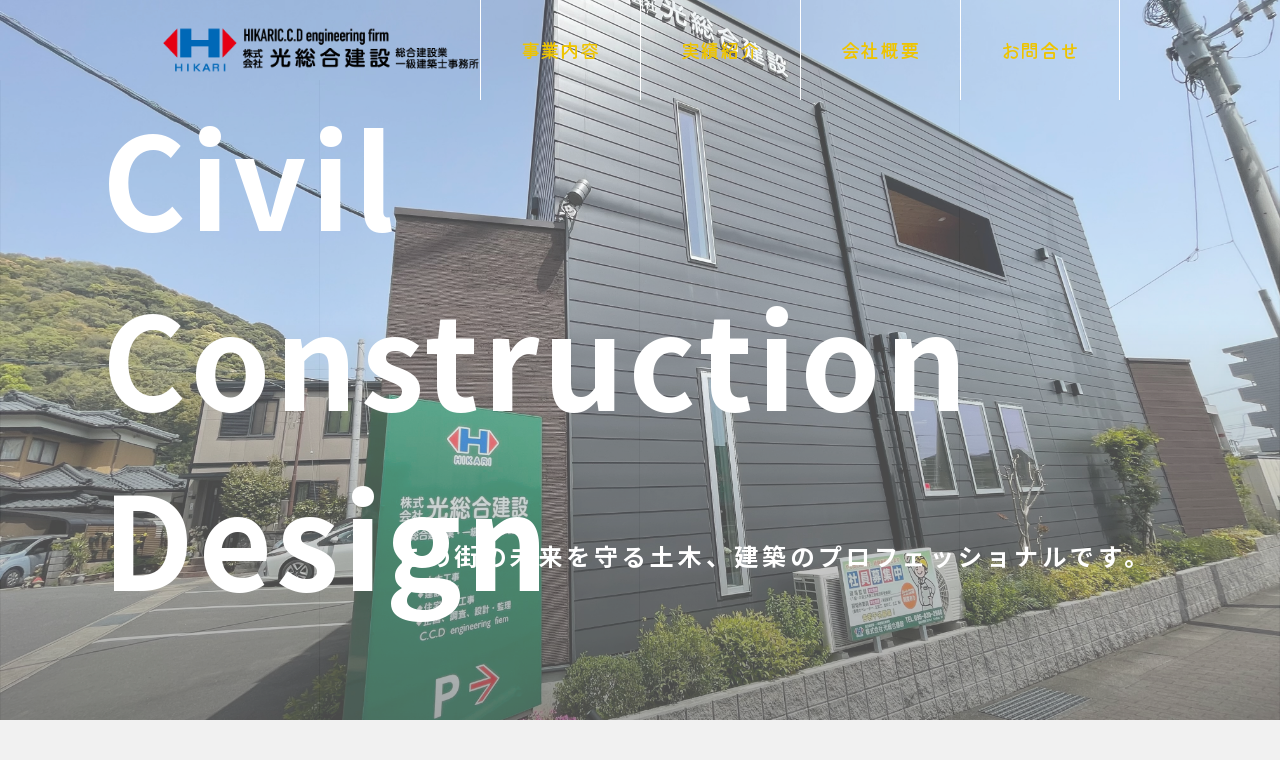

--- FILE ---
content_type: text/html; charset=UTF-8
request_url: http://hikari-sk.com/
body_size: 11344
content:
<!DOCTYPE html>
<html lang="ja">

<head>
    <meta charset="UTF-8">
    <meta http-equiv="X-UA-Compatible" content="IE=edge">
    <meta name="viewport" content="width=device-width,user-scalable=yes" />
    <link rel="stylesheet" type="text/css"
        href="http://www.hikari-sk.com/wp/wp-content/themes/hikari-sk/css/top.css?20260114-1406" media="all" />
    <link rel="stylesheet" type="text/css"
        href="http://www.hikari-sk.com/wp/wp-content/themes/hikari-sk/css/common.css?20260114-1406" media="all" />
    <script src="https://code.jquery.com/jquery-3.6.0.min.js"></script>
    <script type="text/javascript"
        src="http://www.hikari-sk.com/wp/wp-content/themes/hikari-sk/js/main.js?20260114-1406"></script>
    <link rel="stylesheet" type="text/css" href="http://www.hikari-sk.com/wp/wp-content/themes/hikari-sk/css/vegas.min.css" />
    <script type="text/javascript" src="http://www.hikari-sk.com/wp/wp-content/themes/hikari-sk/js/vegas.min.js"></script>
    <link rel="stylesheet" type="text/css" href="http://www.hikari-sk.com/wp/wp-content/themes/hikari-sk/css/vegas.min.css.map" />
    <!-- <script type="text/javascript" src="http://www.hikari-sk.com/wp/wp-content/themes/hikari-sk/js/vegas.min.js.map"></script> -->
    <link rel="stylesheet" type="text/css" href="http://www.hikari-sk.com/wp/wp-content/themes/hikari-sk/css/vegas.css" />
    <script type="text/javascript"
        src="http://www.hikari-sk.com/wp/wp-content/themes/hikari-sk/js/vegas.js?20260114-1406"></script>
<!-- googleフォント -->
<link rel="preconnect" href="https://fonts.googleapis.com">
<link rel="preconnect" href="https://fonts.gstatic.com" crossorigin>
<link href="https://fonts.googleapis.com/css2?family=Noto+Sans+JP:wght@100;300;400;500;700;900&family=Oswald:wght@700&display=swap" rel="stylesheet">
<link href="https://fonts.googleapis.com/css2?family=Kiwi+Maru:wght@300;400;500&display=swap" rel="stylesheet">
<!-- googleフォント -->

    

    
		<!-- All in One SEO 4.3.5.1 - aioseo.com -->
		<title>光総合建築 総合建築業・一級建築士事務所 | 注文住宅、新築一戸建て、家づくりは長崎の設計施工会社光総合建設の注文住宅</title>
		<meta name="description" content="注文住宅、新築一戸建て、家づくりは長崎の設計施工会社光総合建設の注文住宅" />
		<meta name="robots" content="max-image-preview:large" />
		<link rel="canonical" href="https://hikari-sk.com/" />
		<link rel="next" href="https://hikari-sk.com/page/2/" />
		<meta name="generator" content="All in One SEO (AIOSEO) 4.3.5.1 " />
		<meta property="og:locale" content="ja_JP" />
		<meta property="og:site_name" content="光総合建築　総合建築業・一級建築士事務所 | 注文住宅、新築一戸建て、家づくりは長崎の設計施工会社光総合建設の注文住宅" />
		<meta property="og:type" content="website" />
		<meta property="og:title" content="光総合建築 総合建築業・一級建築士事務所 | 注文住宅、新築一戸建て、家づくりは長崎の設計施工会社光総合建設の注文住宅" />
		<meta property="og:description" content="注文住宅、新築一戸建て、家づくりは長崎の設計施工会社光総合建設の注文住宅" />
		<meta property="og:url" content="https://hikari-sk.com/" />
		<meta name="twitter:card" content="summary" />
		<meta name="twitter:title" content="光総合建築 総合建築業・一級建築士事務所 | 注文住宅、新築一戸建て、家づくりは長崎の設計施工会社光総合建設の注文住宅" />
		<meta name="twitter:description" content="注文住宅、新築一戸建て、家づくりは長崎の設計施工会社光総合建設の注文住宅" />
		<script type="application/ld+json" class="aioseo-schema">
			{"@context":"https:\/\/schema.org","@graph":[{"@type":"BreadcrumbList","@id":"https:\/\/hikari-sk.com\/#breadcrumblist","itemListElement":[{"@type":"ListItem","@id":"https:\/\/hikari-sk.com\/#listItem","position":1,"item":{"@type":"WebPage","@id":"https:\/\/hikari-sk.com\/","name":"\u30db\u30fc\u30e0","description":"\u6ce8\u6587\u4f4f\u5b85\u3001\u65b0\u7bc9\u4e00\u6238\u5efa\u3066\u3001\u5bb6\u3065\u304f\u308a\u306f\u9577\u5d0e\u306e\u8a2d\u8a08\u65bd\u5de5\u4f1a\u793e\u5149\u7dcf\u5408\u5efa\u8a2d\u306e\u6ce8\u6587\u4f4f\u5b85","url":"https:\/\/hikari-sk.com\/"}}]},{"@type":"CollectionPage","@id":"https:\/\/hikari-sk.com\/#collectionpage","url":"https:\/\/hikari-sk.com\/","name":"\u5149\u7dcf\u5408\u5efa\u7bc9 \u7dcf\u5408\u5efa\u7bc9\u696d\u30fb\u4e00\u7d1a\u5efa\u7bc9\u58eb\u4e8b\u52d9\u6240 | \u6ce8\u6587\u4f4f\u5b85\u3001\u65b0\u7bc9\u4e00\u6238\u5efa\u3066\u3001\u5bb6\u3065\u304f\u308a\u306f\u9577\u5d0e\u306e\u8a2d\u8a08\u65bd\u5de5\u4f1a\u793e\u5149\u7dcf\u5408\u5efa\u8a2d\u306e\u6ce8\u6587\u4f4f\u5b85","description":"\u6ce8\u6587\u4f4f\u5b85\u3001\u65b0\u7bc9\u4e00\u6238\u5efa\u3066\u3001\u5bb6\u3065\u304f\u308a\u306f\u9577\u5d0e\u306e\u8a2d\u8a08\u65bd\u5de5\u4f1a\u793e\u5149\u7dcf\u5408\u5efa\u8a2d\u306e\u6ce8\u6587\u4f4f\u5b85","inLanguage":"ja","isPartOf":{"@id":"https:\/\/hikari-sk.com\/#website"},"breadcrumb":{"@id":"https:\/\/hikari-sk.com\/#breadcrumblist"},"about":{"@id":"https:\/\/hikari-sk.com\/#organization"}},{"@type":"Organization","@id":"https:\/\/hikari-sk.com\/#organization","name":"\u6ce8\u6587\u4f4f\u5b85\u3001\u65b0\u7bc9\u4e00\u6238\u5efa\u3066\u3001\u5bb6\u3065\u304f\u308a\u306f\u9577\u5d0e\u306e\u8a2d\u8a08\u65bd\u5de5\u4f1a\u793e\u5149\u7dcf\u5408\u5efa\u8a2d\u306e\u6ce8\u6587\u4f4f\u5b85","url":"https:\/\/hikari-sk.com\/"},{"@type":"WebSite","@id":"https:\/\/hikari-sk.com\/#website","url":"https:\/\/hikari-sk.com\/","name":"\u6ce8\u6587\u4f4f\u5b85\u3001\u65b0\u7bc9\u4e00\u6238\u5efa\u3066\u3001\u5bb6\u3065\u304f\u308a\u306f\u9577\u5d0e\u306e\u8a2d\u8a08\u65bd\u5de5\u4f1a\u793e\u5149\u7dcf\u5408\u5efa\u8a2d\u306e\u6ce8\u6587\u4f4f\u5b85","description":"\u6ce8\u6587\u4f4f\u5b85\u3001\u65b0\u7bc9\u4e00\u6238\u5efa\u3066\u3001\u5bb6\u3065\u304f\u308a\u306f\u9577\u5d0e\u306e\u8a2d\u8a08\u65bd\u5de5\u4f1a\u793e\u5149\u7dcf\u5408\u5efa\u8a2d\u306e\u6ce8\u6587\u4f4f\u5b85","inLanguage":"ja","publisher":{"@id":"https:\/\/hikari-sk.com\/#organization"},"potentialAction":{"@type":"SearchAction","target":{"@type":"EntryPoint","urlTemplate":"https:\/\/hikari-sk.com\/?s={search_term_string}"},"query-input":"required name=search_term_string"}}]}
		</script>
		<!-- All in One SEO -->

		
		
					<!-- No UA code set -->
				
		<style id='wp-img-auto-sizes-contain-inline-css' type='text/css'>
img:is([sizes=auto i],[sizes^="auto," i]){contain-intrinsic-size:3000px 1500px}
/*# sourceURL=wp-img-auto-sizes-contain-inline-css */
</style>
<style id='wp-emoji-styles-inline-css' type='text/css'>

	img.wp-smiley, img.emoji {
		display: inline !important;
		border: none !important;
		box-shadow: none !important;
		height: 1em !important;
		width: 1em !important;
		margin: 0 0.07em !important;
		vertical-align: -0.1em !important;
		background: none !important;
		padding: 0 !important;
	}
/*# sourceURL=wp-emoji-styles-inline-css */
</style>
<style id='wp-block-library-inline-css' type='text/css'>
:root{--wp-block-synced-color:#7a00df;--wp-block-synced-color--rgb:122,0,223;--wp-bound-block-color:var(--wp-block-synced-color);--wp-editor-canvas-background:#ddd;--wp-admin-theme-color:#007cba;--wp-admin-theme-color--rgb:0,124,186;--wp-admin-theme-color-darker-10:#006ba1;--wp-admin-theme-color-darker-10--rgb:0,107,160.5;--wp-admin-theme-color-darker-20:#005a87;--wp-admin-theme-color-darker-20--rgb:0,90,135;--wp-admin-border-width-focus:2px}@media (min-resolution:192dpi){:root{--wp-admin-border-width-focus:1.5px}}.wp-element-button{cursor:pointer}:root .has-very-light-gray-background-color{background-color:#eee}:root .has-very-dark-gray-background-color{background-color:#313131}:root .has-very-light-gray-color{color:#eee}:root .has-very-dark-gray-color{color:#313131}:root .has-vivid-green-cyan-to-vivid-cyan-blue-gradient-background{background:linear-gradient(135deg,#00d084,#0693e3)}:root .has-purple-crush-gradient-background{background:linear-gradient(135deg,#34e2e4,#4721fb 50%,#ab1dfe)}:root .has-hazy-dawn-gradient-background{background:linear-gradient(135deg,#faaca8,#dad0ec)}:root .has-subdued-olive-gradient-background{background:linear-gradient(135deg,#fafae1,#67a671)}:root .has-atomic-cream-gradient-background{background:linear-gradient(135deg,#fdd79a,#004a59)}:root .has-nightshade-gradient-background{background:linear-gradient(135deg,#330968,#31cdcf)}:root .has-midnight-gradient-background{background:linear-gradient(135deg,#020381,#2874fc)}:root{--wp--preset--font-size--normal:16px;--wp--preset--font-size--huge:42px}.has-regular-font-size{font-size:1em}.has-larger-font-size{font-size:2.625em}.has-normal-font-size{font-size:var(--wp--preset--font-size--normal)}.has-huge-font-size{font-size:var(--wp--preset--font-size--huge)}.has-text-align-center{text-align:center}.has-text-align-left{text-align:left}.has-text-align-right{text-align:right}.has-fit-text{white-space:nowrap!important}#end-resizable-editor-section{display:none}.aligncenter{clear:both}.items-justified-left{justify-content:flex-start}.items-justified-center{justify-content:center}.items-justified-right{justify-content:flex-end}.items-justified-space-between{justify-content:space-between}.screen-reader-text{border:0;clip-path:inset(50%);height:1px;margin:-1px;overflow:hidden;padding:0;position:absolute;width:1px;word-wrap:normal!important}.screen-reader-text:focus{background-color:#ddd;clip-path:none;color:#444;display:block;font-size:1em;height:auto;left:5px;line-height:normal;padding:15px 23px 14px;text-decoration:none;top:5px;width:auto;z-index:100000}html :where(.has-border-color){border-style:solid}html :where([style*=border-top-color]){border-top-style:solid}html :where([style*=border-right-color]){border-right-style:solid}html :where([style*=border-bottom-color]){border-bottom-style:solid}html :where([style*=border-left-color]){border-left-style:solid}html :where([style*=border-width]){border-style:solid}html :where([style*=border-top-width]){border-top-style:solid}html :where([style*=border-right-width]){border-right-style:solid}html :where([style*=border-bottom-width]){border-bottom-style:solid}html :where([style*=border-left-width]){border-left-style:solid}html :where(img[class*=wp-image-]){height:auto;max-width:100%}:where(figure){margin:0 0 1em}html :where(.is-position-sticky){--wp-admin--admin-bar--position-offset:var(--wp-admin--admin-bar--height,0px)}@media screen and (max-width:600px){html :where(.is-position-sticky){--wp-admin--admin-bar--position-offset:0px}}

/*# sourceURL=wp-block-library-inline-css */
</style><style id='global-styles-inline-css' type='text/css'>
:root{--wp--preset--aspect-ratio--square: 1;--wp--preset--aspect-ratio--4-3: 4/3;--wp--preset--aspect-ratio--3-4: 3/4;--wp--preset--aspect-ratio--3-2: 3/2;--wp--preset--aspect-ratio--2-3: 2/3;--wp--preset--aspect-ratio--16-9: 16/9;--wp--preset--aspect-ratio--9-16: 9/16;--wp--preset--color--black: #000000;--wp--preset--color--cyan-bluish-gray: #abb8c3;--wp--preset--color--white: #ffffff;--wp--preset--color--pale-pink: #f78da7;--wp--preset--color--vivid-red: #cf2e2e;--wp--preset--color--luminous-vivid-orange: #ff6900;--wp--preset--color--luminous-vivid-amber: #fcb900;--wp--preset--color--light-green-cyan: #7bdcb5;--wp--preset--color--vivid-green-cyan: #00d084;--wp--preset--color--pale-cyan-blue: #8ed1fc;--wp--preset--color--vivid-cyan-blue: #0693e3;--wp--preset--color--vivid-purple: #9b51e0;--wp--preset--gradient--vivid-cyan-blue-to-vivid-purple: linear-gradient(135deg,rgb(6,147,227) 0%,rgb(155,81,224) 100%);--wp--preset--gradient--light-green-cyan-to-vivid-green-cyan: linear-gradient(135deg,rgb(122,220,180) 0%,rgb(0,208,130) 100%);--wp--preset--gradient--luminous-vivid-amber-to-luminous-vivid-orange: linear-gradient(135deg,rgb(252,185,0) 0%,rgb(255,105,0) 100%);--wp--preset--gradient--luminous-vivid-orange-to-vivid-red: linear-gradient(135deg,rgb(255,105,0) 0%,rgb(207,46,46) 100%);--wp--preset--gradient--very-light-gray-to-cyan-bluish-gray: linear-gradient(135deg,rgb(238,238,238) 0%,rgb(169,184,195) 100%);--wp--preset--gradient--cool-to-warm-spectrum: linear-gradient(135deg,rgb(74,234,220) 0%,rgb(151,120,209) 20%,rgb(207,42,186) 40%,rgb(238,44,130) 60%,rgb(251,105,98) 80%,rgb(254,248,76) 100%);--wp--preset--gradient--blush-light-purple: linear-gradient(135deg,rgb(255,206,236) 0%,rgb(152,150,240) 100%);--wp--preset--gradient--blush-bordeaux: linear-gradient(135deg,rgb(254,205,165) 0%,rgb(254,45,45) 50%,rgb(107,0,62) 100%);--wp--preset--gradient--luminous-dusk: linear-gradient(135deg,rgb(255,203,112) 0%,rgb(199,81,192) 50%,rgb(65,88,208) 100%);--wp--preset--gradient--pale-ocean: linear-gradient(135deg,rgb(255,245,203) 0%,rgb(182,227,212) 50%,rgb(51,167,181) 100%);--wp--preset--gradient--electric-grass: linear-gradient(135deg,rgb(202,248,128) 0%,rgb(113,206,126) 100%);--wp--preset--gradient--midnight: linear-gradient(135deg,rgb(2,3,129) 0%,rgb(40,116,252) 100%);--wp--preset--font-size--small: 13px;--wp--preset--font-size--medium: 20px;--wp--preset--font-size--large: 36px;--wp--preset--font-size--x-large: 42px;--wp--preset--spacing--20: 0.44rem;--wp--preset--spacing--30: 0.67rem;--wp--preset--spacing--40: 1rem;--wp--preset--spacing--50: 1.5rem;--wp--preset--spacing--60: 2.25rem;--wp--preset--spacing--70: 3.38rem;--wp--preset--spacing--80: 5.06rem;--wp--preset--shadow--natural: 6px 6px 9px rgba(0, 0, 0, 0.2);--wp--preset--shadow--deep: 12px 12px 50px rgba(0, 0, 0, 0.4);--wp--preset--shadow--sharp: 6px 6px 0px rgba(0, 0, 0, 0.2);--wp--preset--shadow--outlined: 6px 6px 0px -3px rgb(255, 255, 255), 6px 6px rgb(0, 0, 0);--wp--preset--shadow--crisp: 6px 6px 0px rgb(0, 0, 0);}:where(.is-layout-flex){gap: 0.5em;}:where(.is-layout-grid){gap: 0.5em;}body .is-layout-flex{display: flex;}.is-layout-flex{flex-wrap: wrap;align-items: center;}.is-layout-flex > :is(*, div){margin: 0;}body .is-layout-grid{display: grid;}.is-layout-grid > :is(*, div){margin: 0;}:where(.wp-block-columns.is-layout-flex){gap: 2em;}:where(.wp-block-columns.is-layout-grid){gap: 2em;}:where(.wp-block-post-template.is-layout-flex){gap: 1.25em;}:where(.wp-block-post-template.is-layout-grid){gap: 1.25em;}.has-black-color{color: var(--wp--preset--color--black) !important;}.has-cyan-bluish-gray-color{color: var(--wp--preset--color--cyan-bluish-gray) !important;}.has-white-color{color: var(--wp--preset--color--white) !important;}.has-pale-pink-color{color: var(--wp--preset--color--pale-pink) !important;}.has-vivid-red-color{color: var(--wp--preset--color--vivid-red) !important;}.has-luminous-vivid-orange-color{color: var(--wp--preset--color--luminous-vivid-orange) !important;}.has-luminous-vivid-amber-color{color: var(--wp--preset--color--luminous-vivid-amber) !important;}.has-light-green-cyan-color{color: var(--wp--preset--color--light-green-cyan) !important;}.has-vivid-green-cyan-color{color: var(--wp--preset--color--vivid-green-cyan) !important;}.has-pale-cyan-blue-color{color: var(--wp--preset--color--pale-cyan-blue) !important;}.has-vivid-cyan-blue-color{color: var(--wp--preset--color--vivid-cyan-blue) !important;}.has-vivid-purple-color{color: var(--wp--preset--color--vivid-purple) !important;}.has-black-background-color{background-color: var(--wp--preset--color--black) !important;}.has-cyan-bluish-gray-background-color{background-color: var(--wp--preset--color--cyan-bluish-gray) !important;}.has-white-background-color{background-color: var(--wp--preset--color--white) !important;}.has-pale-pink-background-color{background-color: var(--wp--preset--color--pale-pink) !important;}.has-vivid-red-background-color{background-color: var(--wp--preset--color--vivid-red) !important;}.has-luminous-vivid-orange-background-color{background-color: var(--wp--preset--color--luminous-vivid-orange) !important;}.has-luminous-vivid-amber-background-color{background-color: var(--wp--preset--color--luminous-vivid-amber) !important;}.has-light-green-cyan-background-color{background-color: var(--wp--preset--color--light-green-cyan) !important;}.has-vivid-green-cyan-background-color{background-color: var(--wp--preset--color--vivid-green-cyan) !important;}.has-pale-cyan-blue-background-color{background-color: var(--wp--preset--color--pale-cyan-blue) !important;}.has-vivid-cyan-blue-background-color{background-color: var(--wp--preset--color--vivid-cyan-blue) !important;}.has-vivid-purple-background-color{background-color: var(--wp--preset--color--vivid-purple) !important;}.has-black-border-color{border-color: var(--wp--preset--color--black) !important;}.has-cyan-bluish-gray-border-color{border-color: var(--wp--preset--color--cyan-bluish-gray) !important;}.has-white-border-color{border-color: var(--wp--preset--color--white) !important;}.has-pale-pink-border-color{border-color: var(--wp--preset--color--pale-pink) !important;}.has-vivid-red-border-color{border-color: var(--wp--preset--color--vivid-red) !important;}.has-luminous-vivid-orange-border-color{border-color: var(--wp--preset--color--luminous-vivid-orange) !important;}.has-luminous-vivid-amber-border-color{border-color: var(--wp--preset--color--luminous-vivid-amber) !important;}.has-light-green-cyan-border-color{border-color: var(--wp--preset--color--light-green-cyan) !important;}.has-vivid-green-cyan-border-color{border-color: var(--wp--preset--color--vivid-green-cyan) !important;}.has-pale-cyan-blue-border-color{border-color: var(--wp--preset--color--pale-cyan-blue) !important;}.has-vivid-cyan-blue-border-color{border-color: var(--wp--preset--color--vivid-cyan-blue) !important;}.has-vivid-purple-border-color{border-color: var(--wp--preset--color--vivid-purple) !important;}.has-vivid-cyan-blue-to-vivid-purple-gradient-background{background: var(--wp--preset--gradient--vivid-cyan-blue-to-vivid-purple) !important;}.has-light-green-cyan-to-vivid-green-cyan-gradient-background{background: var(--wp--preset--gradient--light-green-cyan-to-vivid-green-cyan) !important;}.has-luminous-vivid-amber-to-luminous-vivid-orange-gradient-background{background: var(--wp--preset--gradient--luminous-vivid-amber-to-luminous-vivid-orange) !important;}.has-luminous-vivid-orange-to-vivid-red-gradient-background{background: var(--wp--preset--gradient--luminous-vivid-orange-to-vivid-red) !important;}.has-very-light-gray-to-cyan-bluish-gray-gradient-background{background: var(--wp--preset--gradient--very-light-gray-to-cyan-bluish-gray) !important;}.has-cool-to-warm-spectrum-gradient-background{background: var(--wp--preset--gradient--cool-to-warm-spectrum) !important;}.has-blush-light-purple-gradient-background{background: var(--wp--preset--gradient--blush-light-purple) !important;}.has-blush-bordeaux-gradient-background{background: var(--wp--preset--gradient--blush-bordeaux) !important;}.has-luminous-dusk-gradient-background{background: var(--wp--preset--gradient--luminous-dusk) !important;}.has-pale-ocean-gradient-background{background: var(--wp--preset--gradient--pale-ocean) !important;}.has-electric-grass-gradient-background{background: var(--wp--preset--gradient--electric-grass) !important;}.has-midnight-gradient-background{background: var(--wp--preset--gradient--midnight) !important;}.has-small-font-size{font-size: var(--wp--preset--font-size--small) !important;}.has-medium-font-size{font-size: var(--wp--preset--font-size--medium) !important;}.has-large-font-size{font-size: var(--wp--preset--font-size--large) !important;}.has-x-large-font-size{font-size: var(--wp--preset--font-size--x-large) !important;}
/*# sourceURL=global-styles-inline-css */
</style>

<style id='classic-theme-styles-inline-css' type='text/css'>
/*! This file is auto-generated */
.wp-block-button__link{color:#fff;background-color:#32373c;border-radius:9999px;box-shadow:none;text-decoration:none;padding:calc(.667em + 2px) calc(1.333em + 2px);font-size:1.125em}.wp-block-file__button{background:#32373c;color:#fff;text-decoration:none}
/*# sourceURL=/wp-includes/css/classic-themes.min.css */
</style>
<!--n2css--><link rel="https://api.w.org/" href="https://hikari-sk.com/wp-json/" /><link rel="EditURI" type="application/rsd+xml" title="RSD" href="https://www.hikari-sk.com/wp/xmlrpc.php?rsd" />

<link rel="icon" href="https://www.hikari-sk.com/wp/wp-content/uploads/2023/07/cropped-fvaicon-32x32.png" sizes="32x32" />
<link rel="icon" href="https://www.hikari-sk.com/wp/wp-content/uploads/2023/07/cropped-fvaicon-192x192.png" sizes="192x192" />
<link rel="apple-touch-icon" href="https://www.hikari-sk.com/wp/wp-content/uploads/2023/07/cropped-fvaicon-180x180.png" />
<meta name="msapplication-TileImage" content="https://www.hikari-sk.com/wp/wp-content/uploads/2023/07/cropped-fvaicon-270x270.png" />

    <!-- Google tag (gtag.js) -->
<script async src="https://www.googletagmanager.com/gtag/js?id=G-5CVR5KTV6V"></script>
<script>
  window.dataLayer = window.dataLayer || [];
  function gtag(){dataLayer.push(arguments);}
  gtag('js', new Date());

  gtag('config', 'G-5CVR5KTV6V');
</script>
</head>

<body id="home" class="HomeBody">
    <header id="header" class="HomeHeader">


        <div class="header_inner">
<h1><a href="https://hikari-sk.com">
<img src="http://www.hikari-sk.com/wp/wp-content/themes/hikari-sk/img/202305logo.png" alt="株式会社　光総合建設総合　総合建築・一級建築士事務所" srcset="">
</a></h1>

<nav>
<ul>
<li class="gnavi__list"><a href="https://hikari-sk.com#works"><div class="nav_border_hover"><span class="nav_text-ja">事業内容</span> </div></a></li>
<li class="gnavi__list"> <a><div class="nav_border_hover"><span class="nav_text-ja">実績紹介</span> </div></a> 
<ul class="dropdown__lists">
<li class="dropdown__list"><a href="https://hikari-sk.com/basis">建設・土木工事</a></li>
<li class="dropdown__list"><a href="https://hikari-sk.com/house-works">住宅建築工事</a></li>
<li class="dropdown__list"><a href="https://hikari-sk.com/architect">一級建築士事務所</a></li>
</ul></li>
<li class="gnavi__list"> <a href="https://hikari-sk.com#office"><div class="nav_border_hover"> <span class="nav_text-ja">会社概要</span> </div></a> </li>
<li class="gnavi__list"> <a href="https://hikari-sk.com/contact"><div class="nav_border_hover"> <span class="nav_text-ja">お問合せ</span> </div></a> </li>
</ul>
</nav>
<!-- ↑PCのナビここまで↑ -->
</div>



<!-- ↓SP↓ -->
<div class="sp_navi">
<div class="header_logo"><h1><a href="https://hikari-sk.com">
<img src="http://www.hikari-sk.com/wp/wp-content/themes/hikari-sk/img/202305logo.png" alt="株式会社　光総合建設総合　総合建築・一級建築士事務所" srcset="">
</a></h1></div>



<div class="sp_navi_fixed_area">

<div class="sp_nav_access">
	<a href="https://goo.gl/maps/yAWQprWeWZjiTzLN9" target="_blank" rel="noopener noreferrer">
	<div class="sp_nav_access_ico">
		<svg xmlns="http://www.w3.org/2000/svg" height="1em" viewBox="0 0 384 512" style="display: block;width: 50px;height:18px;margin-top: 10px;"><style>svg{fill:#ffffff}</style><path d="M172.268 501.67C26.97 291.031 0 269.413 0 192 0 85.961 85.961 0 192 0s192 85.961 192 192c0 77.413-26.97 99.031-172.268 309.67-9.535 13.774-29.93 13.773-39.464 0zM192 272c44.183 0 80-35.817 80-80s-35.817-80-80-80-80 35.817-80 80 35.817 80 80 80z"/></svg>	</div>
	<div class="sp_nav_access_text">アクセス</div>
</a>
</div>





<div class="sp_navi_menu"> <a> <span></span> <span></span> <span></span><div class="sp_navi_menu_text"><span class="sp_navi_menu_text_menu">メニュー</span><span class="sp_navi_menu_text_close">閉じる</span></div></a> </div>
<div class="sp_navi_list">
	<ul class="sp_link">
	<li class="sp_navi_parent menu_close"><a href="https://hikari-sk.com">事業内容</a></li>
	<li class="menu_close"><a>実績紹介</a></li>
	<div class="sp-sblink">
		<ul>
			<li><a href="https://hikari-sk.com/basis">● 建設・土木工事</a></li>
			<li><a href="https://hikari-sk.com/house-works">● 住宅建築工事</a></li>
			<li><a href="https://hikari-sk.com/architect">● 一級建築士事務所</a></li>
		</ul>
	</div>
	<li class="menu_close"><a href="https://hikari-sk.com#office">会社概要</a></li>
	<li class="menu_close"><a href="https://hikari-sk.com/contact">お問合せ</a></li>
	</ul>
</div>
<div>

</div> 


</div><!-- .sp_navi_fixed_area -->
</div>

    </header>



    <section class="kv">
        <div class="kv_slide">
            <div class="kv_slide_inner"></div>
        </div>
        <h1>
            Civil<br/>Construction<br/>Design
        </h1>

        <h1 class="toptitlesub">
        この街の未来を守る土木、建築のプロフェッショナルです。
        </h1>
    </section>




    <div class="bg">
        <div class="bg_inner">
            <div class="bg_line">
                <div>
                    <span></span>
                </div>
                <div>
                    <span></span>
                </div>
                <div>
                    <span></span>
                </div>
                <div>
                    <span></span>
                </div>
                <div>
                    <span></span>
                </div>
            </div>
        </div>
    </div><div class="maincontent" id="top">

    <div class="maininner" id="inner">
    <section id="ccd">
            <h2>Civil Construction Design</h2>
            <div class="ccdbox">
            <p>光総合建設は、道路や河川、宅地造成、上下水道などの土木工事から住宅、公共施設建築物、マンション、事務所、工場、倉庫などの建設工事まで行っております。一級建築士事務所も併設しており、さまざまなことにご対応させていただいております。</p>                  
            </div>
        </section>



        <section id="works">
            <h2>事業内容</h2>
            <div class="worksbox">                    
                <div class="basis">
                    <figure>
                    <span>建設工事・土木工事</span>
                    <img src="http://www.hikari-sk.com/wp/wp-content/themes/hikari-sk/img/topbasis.jpg" alt="" srcset="">
                    <div class="workstxt">
                            <p>
                            公共のインフラ整備や建築物を設計、建設、維持管理します。道路、河川、ダム、宅地造成、港湾施設、上下水道、建築物、都市や地域の発展、交通網の整備、災害復旧、公共の安全と福祉を支える重要な役割を果たしています。
                            </p>
                    </div>
                    </figure>
                        <a href="https://hikari-sk.com/basis/"><span>詳しく見る</span>
                    </a>
                </div>
                <div class="house">
                    <figure>
                    <span>住宅建築工事</span>
                    <img src="http://www.hikari-sk.com/wp/wp-content/themes/hikari-sk/img/tophouse.jpg" alt="" srcset="">
                        <div class="workstxt">
                            <p>
                            新築住宅やリフォーム・改築などの建築活動を通じて住宅を提供します。一戸建て、注文住宅も設計から施工まで一貫したサービスを展開しております。 最近では既在の建物の改修、増築、解体、リフォーム工事、又、耐震等の補強工事、 アスベスト等の問題等のニーズに応えられるよう専門の資格者をそろえております。
                            </p>
                        </div>
                    </figure>
                    <a href="https://hikari-sk.com/house/"> <span>詳しく見る</span>
                    </a>
                </div>
                <div class="architect">
                    <figure>
                    <span>一級建築士事務所</span>
                    <img src="http://www.hikari-sk.com/wp/wp-content/themes/hikari-sk/img/architect.jpg" alt="" srcset="">
                        <div class="workstxt">
                            <p>
                            一級建築士事務所も併設しており、建築、土木共に、プランニングからコストマネージメント、 施工まで、相談に応じられる体制を整えております。
                            </p>
                        </div>
                    </figure>
                    <a href="https://hikari-sk.com/architect/"> <span>詳しく見る</span>
                    </a>
                </div>

            </div><!--worksbox-->
        </section>
        <section>
            <div class="newsbox">
                <h2>新着情報</h2>
                <!--お知らせ-->
<div class="newsbg">




<div class="newsinner">
<p class="time">
<span class="newsYear">2025</span>11.25</p>
<p class="cat news">
<span>
    お知らせ</span>
</p> 
<p class="newstitle">
<a href="https://hikari-sk.com/11/news/128/">年末年始休暇のお知らせ</a>
</p>

</div>
<div class="newsinner">
<p class="time">
<span class="newsYear">2025</span>07.18</p>
<p class="cat news">
<span>
    お知らせ</span>
</p> 
<p class="newstitle">
<a href="https://hikari-sk.com/07/news/124/">お盆休みのお知らせ</a>
</p>

</div>
<div class="newsinner">
<p class="time">
<span class="newsYear">2025</span>04.22</p>
<p class="cat news">
<span>
    お知らせ</span>
</p> 
<p class="newstitle">
<a href="https://hikari-sk.com/04/news/121/">GW休暇のお知らせ</a>
</p>

</div>
<div class="newsinner">
<p class="time">
<span class="newsYear">2025</span>04.02</p>
<p class="cat news">
<span>
    お知らせ</span>
</p> 
<p class="newstitle">
<a href="https://hikari-sk.com/04/news/118/">施工実績追加しました</a>
</p>

</div>
<div class="newsinner">
<p class="time">
<span class="newsYear">2024</span>12.13</p>
<p class="cat news">
<span>
    お知らせ</span>
</p> 
<p class="newstitle">
<a href="https://hikari-sk.com/12/news/113/">年末年始休暇のお知らせ</a>
</p>

</div>


<p align="right"><a href="https://hikari-sk.com/newslist/">新着情報一覧はこちらから</a></p>


</div>

<!--お知らせ-->            </div><!--newsbox-->
        </section>
        <section id="office">
            <h2>会社概要</h2>
            <div class="officeinfobox">
            <div class="officeinfo">
                <span>社　　名</span>
                <p>株式会社　光総合建設</p>
            </div>
            <div class="officeinfo">
                <span>創　　立</span>
                <p>昭和61年11月　光土木として創業</p>
            </div>
            <div class="officeinfo">
                <span>設　　立</span>
                <p>平成2年3月　　 有限会社　光土木として設立</p>
            </div>
            <div class="officeinfo">    
                <span>社名変更</span>
                <p>平成19年8月　　有限会社　光総合建設へ社名変更<br/>
                平成23年9月　　株式会社　光総合建設へ社名変更</p>
            </div>
            <div class="officeinfo">
                <span>代　表　者</span>
                <p>代表取締役　栗原　宏行</p>
            </div>
            <div class="officeinfo">
                <span>資　本　金</span>
                <p>300万円</p>
            </div>
            <div class="officeinfo">
                <span>従業員数</span>
                <p>25名</p>
            </div>
            <div class="officeinfo">
                <span>本　　社</span>
                <p>長崎県長崎市東町2086-7K office　2F<br/>TEL：（095）830-2988　FAX：（095）830-1961　Eメール：web@hikari-sk.com</p>
            </div>
            <div class="officeinfo">
                <span>建設業許可</span>
                <p>建築工事業、土木工事業、とび・土工工事業、石工事業、鋼構造物工事業、水道施設工事業、舗装工事業 ：長崎県知事　（般－3）第8494号、大工工事、タイル・レンガブロック工事、左官工事、鉄筋工事：長崎県知事　（般－3）第8494号</p>
            </div>
            <div class="officeinfo">
                <span>建築設計事務所</span>
                <p>栗原宏行建築設計事務所　一級建築士事務所：長崎県知事　第114022号</p>
            </div>
            <div class="officeinfo">
                <span>産業廃棄物収集</span>
                <p>長崎県　№4200054910</p>
            </div>
            <div class="officeinfo">
                <span>運搬業</span>
                <p>長崎市　№7901054910</p>
            </div>
            <div class="officeinfo">
                <span>住宅保証機構</span>
                <p>21018221</p>
            </div>
            <div class="officeinfo">
                <span>取引金融機関</span>
                <p>十八親和銀行東長崎支店</p>
            </div>
            <div class="officeinfo">
                <span>営 業 種 目</span>
                <p>総合建設業・宅地造成、開発、土木工事業・注文住宅、リフォーム工事業・建築、土木工事の企画、調査、設計、監理業務・解体工事業</p>
            </div>
            <div class="officeinfo">
                <span>主要取引先</span>
                <p>長崎県、長崎市、諫早市、大村市、他各官庁、長与町、時津町、個人、民間企業各社</p>
            </div>
            <div class="officeinfo">
                <span>資材センター</span>
                <p>長崎市東町地内</p>
            </div>
            <div class="officeinfo">
                <span>有資格者</span>
                <p>一級建築士2名・一級建築施工管理技士1名・一級土木施工管理技士4名・二級土木施工管理技士3名・一級管工事施工管理士1名</p>
            </div>
            <div class="officeinfo">
                <span>保有機械</span>
                <p>0.45バックホー2台・0.25バックホー1台・0.15バックホー3台・5tクレーン車1台・4tダンプ1台・3tダンプ2台・7tユニック車1台・2tユニック車1台・Wキャブ3台・軽トラック2台・軽バン6台・営業車2台・その他多種建設器材</p>
            </div>
            </div>
        </section>
        <section>
        <div class="linkbox">
                <a href="https://hikari-sk.com/contact" class="linkMail"><div class="mailbox">メールでのお問合せ</div></a>
                <a href="tel:+" class="linkTell"><div class="tellbox">電話でのお問合せ</div></a>
</div><!--linkbox-->        </section>







    </div><!--maininner-->



</div><!--maincontent-->
<footer>
    <div class="footerinner">
        <div class="footerinfo">
            <a href="https://hikari-sk.com">
                <h1><img src="http://www.hikari-sk.com/wp/wp-content/themes/hikari-sk/img/202305logo.png"
                        alt="株式会社　光総合建設総合　総合建築・一級建築士事務所" srcset=""></span></h1>
            </a>
            <ul>
                <li>〒850-0116</li>
                <li>長崎県長崎市東町2086-7 K office 2F</li>
                <li><a href="tel:095-830-2988"><span>Tel:</span>095-830-2988</a></li>
                <!-- <li><a href="mailto:">@hikari-sk.com</a></li> -->
            </ul>
        </div><!-- footerinfo -->
        <div class="footer-nav">
            <a href="https://hikari-sk.com#works"><span>事業内容</span></a>
            <a href="https://hikari-sk.com#office"><span>会社概要</span></a>
            <a href="https://hikari-sk.com/contact"><span>お問合せ</span></a>
        </div><!-- footer-nav -->
        <div class="footer-linkbox">
            <p class="linkboxtxt">実績紹介</p>
            <a href="https://hikari-sk.com/basis/">
                <p class="footerbasis">
                    建設工事・土木工事
                </p>
            </a>
            <a href="https://hikari-sk.com/house-works/">
                <p class="footerhouse">
                    住宅建築工
                </p>
            </a>
            <a href="https://hikari-sk.com/architect/">
                <p class="footerarchitect">
                    一級建築士事務所
                </p>
            </a>
        </div>
    </div>
</footer>


<script type="speculationrules">
{"prefetch":[{"source":"document","where":{"and":[{"href_matches":"/*"},{"not":{"href_matches":["/wp/wp-*.php","/wp/wp-admin/*","/wp/wp-content/uploads/*","/wp/wp-content/*","/wp/wp-content/plugins/*","/wp/wp-content/themes/hikari-sk/*","/*\\?(.+)"]}},{"not":{"selector_matches":"a[rel~=\"nofollow\"]"}},{"not":{"selector_matches":".no-prefetch, .no-prefetch a"}}]},"eagerness":"conservative"}]}
</script>
<script id="wp-emoji-settings" type="application/json">
{"baseUrl":"https://s.w.org/images/core/emoji/17.0.2/72x72/","ext":".png","svgUrl":"https://s.w.org/images/core/emoji/17.0.2/svg/","svgExt":".svg","source":{"concatemoji":"http://www.hikari-sk.com/wp/wp-includes/js/wp-emoji-release.min.js"}}
</script>
<script type="module">
/* <![CDATA[ */
/*! This file is auto-generated */
const a=JSON.parse(document.getElementById("wp-emoji-settings").textContent),o=(window._wpemojiSettings=a,"wpEmojiSettingsSupports"),s=["flag","emoji"];function i(e){try{var t={supportTests:e,timestamp:(new Date).valueOf()};sessionStorage.setItem(o,JSON.stringify(t))}catch(e){}}function c(e,t,n){e.clearRect(0,0,e.canvas.width,e.canvas.height),e.fillText(t,0,0);t=new Uint32Array(e.getImageData(0,0,e.canvas.width,e.canvas.height).data);e.clearRect(0,0,e.canvas.width,e.canvas.height),e.fillText(n,0,0);const a=new Uint32Array(e.getImageData(0,0,e.canvas.width,e.canvas.height).data);return t.every((e,t)=>e===a[t])}function p(e,t){e.clearRect(0,0,e.canvas.width,e.canvas.height),e.fillText(t,0,0);var n=e.getImageData(16,16,1,1);for(let e=0;e<n.data.length;e++)if(0!==n.data[e])return!1;return!0}function u(e,t,n,a){switch(t){case"flag":return n(e,"\ud83c\udff3\ufe0f\u200d\u26a7\ufe0f","\ud83c\udff3\ufe0f\u200b\u26a7\ufe0f")?!1:!n(e,"\ud83c\udde8\ud83c\uddf6","\ud83c\udde8\u200b\ud83c\uddf6")&&!n(e,"\ud83c\udff4\udb40\udc67\udb40\udc62\udb40\udc65\udb40\udc6e\udb40\udc67\udb40\udc7f","\ud83c\udff4\u200b\udb40\udc67\u200b\udb40\udc62\u200b\udb40\udc65\u200b\udb40\udc6e\u200b\udb40\udc67\u200b\udb40\udc7f");case"emoji":return!a(e,"\ud83e\u1fac8")}return!1}function f(e,t,n,a){let r;const o=(r="undefined"!=typeof WorkerGlobalScope&&self instanceof WorkerGlobalScope?new OffscreenCanvas(300,150):document.createElement("canvas")).getContext("2d",{willReadFrequently:!0}),s=(o.textBaseline="top",o.font="600 32px Arial",{});return e.forEach(e=>{s[e]=t(o,e,n,a)}),s}function r(e){var t=document.createElement("script");t.src=e,t.defer=!0,document.head.appendChild(t)}a.supports={everything:!0,everythingExceptFlag:!0},new Promise(t=>{let n=function(){try{var e=JSON.parse(sessionStorage.getItem(o));if("object"==typeof e&&"number"==typeof e.timestamp&&(new Date).valueOf()<e.timestamp+604800&&"object"==typeof e.supportTests)return e.supportTests}catch(e){}return null}();if(!n){if("undefined"!=typeof Worker&&"undefined"!=typeof OffscreenCanvas&&"undefined"!=typeof URL&&URL.createObjectURL&&"undefined"!=typeof Blob)try{var e="postMessage("+f.toString()+"("+[JSON.stringify(s),u.toString(),c.toString(),p.toString()].join(",")+"));",a=new Blob([e],{type:"text/javascript"});const r=new Worker(URL.createObjectURL(a),{name:"wpTestEmojiSupports"});return void(r.onmessage=e=>{i(n=e.data),r.terminate(),t(n)})}catch(e){}i(n=f(s,u,c,p))}t(n)}).then(e=>{for(const n in e)a.supports[n]=e[n],a.supports.everything=a.supports.everything&&a.supports[n],"flag"!==n&&(a.supports.everythingExceptFlag=a.supports.everythingExceptFlag&&a.supports[n]);var t;a.supports.everythingExceptFlag=a.supports.everythingExceptFlag&&!a.supports.flag,a.supports.everything||((t=a.source||{}).concatemoji?r(t.concatemoji):t.wpemoji&&t.twemoji&&(r(t.twemoji),r(t.wpemoji)))});
//# sourceURL=http://www.hikari-sk.com/wp/wp-includes/js/wp-emoji-loader.min.js
/* ]]> */
</script>
</body>

</html>



--- FILE ---
content_type: text/css
request_url: http://www.hikari-sk.com/wp/wp-content/themes/hikari-sk/css/top.css?20260114-1406
body_size: 8613
content:
/* 基本の横幅 */
.kv_inner {
    max-width: 170rem;
    padding: 0 4rem;
  }
  
  .kv {
    overflow: hidden;
  }
  
  .sp_navi {
    display: none;
  }
  
.kv {
    max-height: 90rem;
    height: 100vh;
    min-height: 46rem;
    margin-top: 0rem;
    background-position: center;
    background-repeat: no-repeat;
    background-size: cover;
    overflow: visible;
    margin-bottom: 0;
}
.kv h1{
  position: absolute;
  top: 0%;
  left: 8%;
  font-size: 8rem;
  font-weight: 700;
  color: #fff;
  line-height: 180px;
  letter-spacing: 4px;
  font-family: 'Noto Sans JP', sans-serif;
}
.kv h1.toptitlesub{
  top: 75%;
  right: 10%;
  font-size: 1.5rem;
  font-weight: 700;
  line-height: 0;
  left: unset;
}

.kv_catch {
    height: inherit;
    max-height: inherit;
    min-height: inherit;
}

.kv .vegas-slide::before {
    display: block;
    position: absolute;
    bottom: 0;
    left: 0;
    right: 0;
    width: 100%;
    height: 418px;
    margin: auto;
    background-image: linear-gradient(rgba(0, 0, 0, 0), rgba(0, 0, 0, 1));
    background-repeat: repeat-x;
    opacity: 0.5;
    content: "";
    z-index: 1;
}

.kv_v video {
    position: absolute;
    left: 50%;
    transform: translate(-50%, -50%);
    top: 50%;
    width: 100%;
    min-height: 100%;
}

.kv_slide {
    position: absolute;
    width: 100%;
    height: inherit;
    min-height: inherit;
    max-height: inherit;
}

.kv_slide_inner {
    position: absolute !important;
    width: inherit;
    height: inherit !important;
    min-height: inherit;
    max-height: inherit;
}


/*============================================================================

    header

============================================================================*/

  header {
    position: fixed;
    top: 0;
    left: 0;
    right: 0;
    width: 100%;
    height: 9rem;
    transition-duration: 0.25s;
    transition-timing-function: cubic-bezier(0.26, 0.005, 0, 1.035);
    transition-property: height, box-shadow, background-color;
    z-index: 99999;
  }

  
  @media all and (-ms-high-contrast: none) {
    header {
      position: fixed;
    }
  }
  .header_inner {
    display: flex;
    justify-content: space-between;
    height: 100px;
    max-width: 170rem;
    margin: 0 auto;
    padding: 0 10rem;
  }
  
  /* ロゴ */
  header h1 {
    align-items: center;
    display: flex;
    position: relative;
    top: 0;
    left: 0;
    width: 100%;
    max-width: 350px;
  }
  header h1 a {
    transition: 0.15s ease-in-out;
    width: 100%;
  }
  header h1 a:hover {
    opacity: 0.5;
  }
  header h1 svg {
    position: relative;
    width: 40rem;
    height: 10rem;
    vertical-align: bottom;
    top: -0.1rem;
    display: block;
  }
  header h1 .st0 {
    /* fill:#1A1311; */
  }
  header h1 .st1 {
    fill: #003970;
  }
  header.fixed {
    height: 100px;
    box-shadow: 0 54px 34px 0 rgba(0, 5, 30, 0.1);
    background-color: #fff;
  }
  header::after {
    position: absolute;
    top: 0;
    left: 0;
    width: 100%;
    height: 100%;
    content: "";
    background-color: rgba(0, 0, 0, 0.4);
    transition-duration: 0.16s;
    transition-timing-function: cubic-bezier(0.26, 0.005, 0, 1.035);
    opacity: 0;
    z-index: -1;
  }
  header.nav_dropdown_header::after {
    opacity: 1;
    z-index: 1;
  }
  
  .header_btn {
    display: none !important;
    position: fixed;
    top: 0;
    bottom: 0;
    right: 1.1rem;
    margin: auto;
    height: 16.6rem;
    z-index: 999;
  }
  .header_btn_list_time, .header_btn_list_reserve {
    margin-bottom: 1rem;
  }
  
  .header_btn_list_time a, .header_btn_list_reserve a {
    display: block;
    width: 7.8rem;
    height: 7.8rem;
    border: 1px solid #DCE7F5;
    border-radius: 100%;
    background-color: #ffffff;
  }
  
  .header_btn_list_time a {
    padding-top: 0.6rem;
  }
  
  .header_btn_list_reserve a {
    padding-top: 0.8rem;
  }
  
  .header_btn_icon {
    margin-bottom: 0.2rem;
    text-align: center;
  }
  
  .header_btn_title {
    color: #333839;
    font-weight: bold;
    font-size: 0.9rem;
    text-align: center;
  }


/*============================================================================

    nav

============================================================================*/
nav {
    right: 0;
    height: inherit;
  }
  nav > ul {
    display: flex;
    justify-content: flex-end;
    text-align: center;
    height: inherit;
    margin: 0;
    padding: 0;
  }
  nav ul > li {
    height: inherit;
    list-style-type: none;
  }
  /* nav ul > li > a {
    display: table-cell;
    position: relative;
    height: inherit;
    padding: 0.1rem 1.4rem 0;
    vertical-align: middle;
    text-align: center;
    line-height: 1;
    transition-duration: 0.2s;
    transition-timing-function: cubic-bezier(0.26, 0.005, 0, 1.035);
    transition-property: background-color;
    cursor: pointer;
  } */
  
  /* 日本語テキスト */
  .nav_text-ja {
    display: block;    
    font-size: 1.2rem;
    font-weight: 500;
    padding: 2rem;
  }
  
  header.fixed .nav_text-ja{
    color: inherit;
  }
  
  header.fixed nav li a:hover .nav_border_hover::before {
    background-color: #eec400;
  }
  
  .nav_slidebtm {
    transform: none;
    z-index: 10;
  }
  .nav_slidebtm .nav_text-ja {
    padding-right: 8px;
  }
  .nav_slidebtm .nav_text-ja::after {
    position: relative;
    top: -0.4rem;
    right: -0.7rem;
    width: 0.5rem;
    height: 0.5rem;
    transform: rotate(135deg);
    border-right: 1px solid #333839;
    border-top: 1px solid #333839;
    content: "";
    bottom: 0;
    transition: 0.2s cubic-bezier(0.26, 0.005, 0, 1.035);
    display: inline-block;
  }
  
  .nav_contact a {
    padding: 0.1rem 1.4rem;
    letter-spacing: 0.09em;
  }
  .nav_contact .nav_text-ja::after {
    /*     position: absolute;
      bottom: 0;
      top: 0;
      left: -1.8rem;
      width: 1.1rem;
      height: 0.9rem;
      margin: auto;
      background-image: url(../images/icon_clone_g.svg);
      background-repeat: no-repeat;
      content: "";
      border-right: none;
      border-top: none; */
  }
  
  /* ブランクアイコン */
  /* ホバー */
  nav li.nav-open a .nav_text-ja, nav li.nav-open a:hover .nav_text-ja {
    color: #fff;
  }
  nav li.nav-open a .nav_text-ja::after {
    border-right: 1px solid #fff;
    border-top: 1px solid #fff;
  }
  nav li a:hover .nav_text-ja::after {
    border-right: 1px solid #fff;
    border-top: 1px solid #fff;
  }
  
  /* .nav_border_hover {
    position: relative;
  }
  .nav_border_hover::before {
    position: absolute;
    width: 0;
    right: 0;
    left: auto;
    bottom: -4px;
    height: 0.2rem;
    background-color: #eec400;
    transition: 0.2s cubic-bezier(0.26, 0.005, 0, 1.035);
    content: "";
    z-index: 1;
    background: linear-gradient(145deg, #B67B03 0%, #DAAF08 45%, #FEE9A0 70%, #DAAF08 85%, #B67B03 90% 100%);
  }
   */
  
  nav li a:hover .nav_border_hover::before {
    right: auto;
    left: 0;
    width: 100%;
  }
  nav li.nav-open .nav_border_hover::before {
    right: auto;
    left: 0;
    width: 100%;
    background-color: #fff;
  }
  nav ul li .nav_dropdown {
    position: absolute;
    width: 100%;
    top: 100%;
    left: 0%;
    background-color: rgb(255, 255, 255);
    box-shadow: 0 54px 34px 0 rgba(0, 5, 30, 0.1);
    transition: 0.2s cubic-bezier(0.26, 0.005, 0, 1.035);
    z-index: -1;
    opacity: 0;
    pointer-events: none;
  }
  nav ul li .nav_dropdown.nav_open {
    top: 100%;
    z-index: 1;
    opacity: 1;
    pointer-events: all;
  }
  
  /* スクロールで追加されるクラス */
  /* dropdown */
  .nav_dropdown_inner {
    display: flex;
    justify-content: space-between;
    max-width: 170rem;
    min-width: 128rem;
    padding: 4.2rem 10rem 5.2rem;
    margin: auto;
  }
  
  .nav_dropdown_inner_l_title {
    display: flex;
    align-items: baseline;
    padding-bottom: 1.4rem;
    font-weight: bold;
    font-size: 1.7rem;
    text-align: left;
    letter-spacing: 0.075em;
  }
  
  .nav_dropdown_inner_l_title_text {
    margin-right: 2rem;
  }
  
  .nav_dropdown_inner_l_title_index {
    position: relative;
    right: 0;
    top: 0.1rem;
    padding-bottom: 0rem;
    z-index: 10;
    line-height: 1;
    margin-left: 1.6em;
    padding-bottom: 2rem;
    margin-bottom: -2rem;
  }
  .nav_dropdown_inner_l_title_index a {
    position: relative;
    vertical-align: top;
    background-image: linear-gradient(#1a5eff, #1a5eff);
    transition: background-size 0.2s cubic-bezier(0.165, 0.84, 0.44, 1);
    background-repeat: no-repeat;
    background-position: 0 100%;
    background-size: 100% 1px;
    text-decoration: none;
    font-size: 1.3rem;
    font-weight: bold;
  }
  
  .nav_dropdown_inner_r {
    width: 50%;
  }
  
  .nav_dropdown_clinic_list {
    position: relative;
  }
  .nav_dropdown_clinic_list li {
    position: absolute;
    width: 100%;
    height: 35.4rem;
    transition: 0.2s ease-in-out;
  }
  .nav_dropdown_clinic_list li div {
    position: relative;
    width: inherit;
    height: inherit;
    transition: 0.2s ease-in-out;
    background-size: cover;
    background-position: center;
  }
  
  .nav_dropdown_clinic_list_img01 {
    background-image: url(../images/kv-feature_img.jpg);
    z-index: 1;
  }
  
  .nav_dropdown_clinic_list_img02 {
    background-image: url("../images/kv-infection_img.jpg");
  }
  
  .nav_dropdown_clinic_list_img03 {
    background-image: url("../images/kv-staff_img.jpg");
  }
  
  .nav_dropdown_clinic_list_img04 {
    background-image: url("../images/kv-yukenkai_img.jpg");
  }
  
  .nav_dropdown_clinic_list_img05 {
    background-image: url("../images/kv-introduction_img.jpg");
  }
  
  .nav_dropdown_clinic_list01_img.active .nav_dropdown_clinic_list_img01, .nav_dropdown_clinic_list02_img.active .nav_dropdown_clinic_list_img02, .nav_dropdown_clinic_list03_img.active .nav_dropdown_clinic_list_img03, .nav_dropdown_clinic_list04_img.active .nav_dropdown_clinic_list_img04, .nav_dropdown_clinic_list05_img.active .nav_dropdown_clinic_list_img05 {
    z-index: 9;
  }
  
  .nav_dropdown_medical_list_img01 {
    background-image: url("../images/treatment/treatment01_img01.jpg");
    z-index: 1;
  }
  
  .nav_dropdown_medical_list_img02 {
    background-image: url("../images/treatment/treatment02_img01.jpg");
  }
  
  .nav_dropdown_medical_list_img03 {
    background-image: url("../images/treatment/treatment03_img01.jpg");
  }
  
  .nav_dropdown_medical_list_img04 {
    background-image: url("../images/treatment/treatment04_img01.jpg");
  }
  
  .nav_dropdown_medical_list_img05 {
    background-image: url("../images/treatment/treatment05_img01.jpg");
  }
  
  .nav_dropdown_medical_list_img06 {
    background-image: url("../images/treatment/treatment06_img01.jpg");
  }
  
  .nav_dropdown_medical_list_img07 {
    background-image: url("../images/treatment/treatment07_img01.jpg");
  }
  
  .nav_dropdown_medical_list_img08 {
    background-image: url("../images/treatment/treatment08_img01.jpg");
  }
  
  .nav_dropdown_medical_list_img09 {
    background-image: url("../images/treatment/treatment09_img01.jpg");
  }
  
  .nav_dropdown_medical_list_img10 {
    background-image: url("../images/treatment/treatment10_img01.jpg");
  }
  
  .nav_dropdown_medical_list_img11 {
    background-image: url("../images/treatment/treatment11_img01.jpg");
  }
  
  .nav_dropdown_medical_list_img12 {
    background-image: url("../images/treatment/treatment12_img01.jpg");
  }
  
  .nav_dropdown_medical_list_img13 {
    background-image: url("../images/treatment/treatment13_img01.jpg");
  }
  
  .nav_dropdown_medical_list_img14 {
    background-image: url("../images/treatment/treatment08_img01.jpg");
  }
  
  .nav_dropdown_medical_list01_img.active .nav_dropdown_medical_list_img01, .nav_dropdown_medical_list02_img.active .nav_dropdown_medical_list_img02, .nav_dropdown_medical_list03_img.active .nav_dropdown_medical_list_img03, .nav_dropdown_medical_list04_img.active .nav_dropdown_medical_list_img04, .nav_dropdown_medical_list05_img.active .nav_dropdown_medical_list_img05, .nav_dropdown_medical_list06_img.active .nav_dropdown_medical_list_img06, .nav_dropdown_medical_list07_img.active .nav_dropdown_medical_list_img07, .nav_dropdown_medical_list08_img.active .nav_dropdown_medical_list_img08, .nav_dropdown_medical_list09_img.active .nav_dropdown_medical_list_img09, .nav_dropdown_medical_list10_img.active .nav_dropdown_medical_list_img10, .nav_dropdown_medical_list11_img.active .nav_dropdown_medical_list_img11, .nav_dropdown_medical_list12_img.active .nav_dropdown_medical_list_img12, .nav_dropdown_medical_list13_img.active .nav_dropdown_medical_list_img13, .nav_dropdown_medical_list14_img.active .nav_dropdown_medical_list_img14 {
    z-index: 9;
  }
  
  .nav_dropdown_title_clinic {
    border-right: 1px solid #DCE7F5;
  }
  
  .nav_dropdown_title_inner {
    display: flex;
    align-items: baseline;
    margin-bottom: 1.6rem;
    line-height: 1;
  }
  
  .nav_dropdown_title_ja {
    font-size: 1.5rem;
    font-weight: bold;
    margin-right: 3rem;
    margin-left: 0.3rem;
  }
  
  .nav_dropdown_title_text {
    font-size: 1.3rem;
  }
  
  .nav_dropdown_title .btn-01 a {
    padding: 0 0 0.8rem 0;
    font-size: 1.4rem;
  }
  
  .nav_dropdown_medical_list {
    width: 100%;
    display: flex;
    flex-wrap: wrap;
    position: relative;
    border: 1px solid #DCE7F5;
  }
  .nav_dropdown_medical_list::before {
    top: 14.6rem;
  }
  .nav_dropdown_medical_list::after {
    bottom: 14.6rem;
  }
  .nav_dropdown_medical_list li {
    position: relative;
    width: 16.6666666667%;
    border-bottom: 1px solid #DCE7F5;
  }
  .nav_dropdown_medical_list li:nth-child(n+13) {
    border-bottom: none;
  }
  .nav_dropdown_medical_list li::before {
    position: absolute;
    right: -1px;
    top: 0;
    bottom: 0;
    margin: auto;
    background-color: #DCE7F5;
    width: 1px;
    height: 100%;
    content: "";
  }
  .nav_dropdown_medical_list li:nth-child(6n)::before {
    display: none;
  }
  .nav_dropdown_medical_list li a {
    width: 100%;
    display: block;
    /*   display: flex;
      flex-direction: column;
      justify-content: center;
      align-items: center;
      height: 14.8rem; */
    padding: 2rem 2rem 1.4rem;
    line-height: 1.5;
    color: #333;
  }
  .nav_dropdown_medical_list li:last-child {
    margin-right: 0;
  }
  
  /* .nav_dropdown_medical_list::before,.nav_dropdown_medical_list::after {
    position: absolute;
    right: 0;
    margin: auto;
    background-color: #DCE7F5;
    width: 100%;
    height: 1px;
    content: "";
  } */
  /* .nav_dropdown_medical_list li a::before {
    position: absolute;
    top: -1px;
    left: -1px;
    width: calc(100% + 2px);
    height: calc(100% + 2px);
    background-color: #fff;
    box-shadow: 0 6px 32px -6px rgb(0 5 30 / 12%);
      content: "";
    opacity: 0;
    transition-timing-function: cubic-bezier(.165,.84,.44,1);
  }
  .nav_dropdown_medical_list li a:hover::before {
    opacity: 1;
  }
   */
  .nav_dropdown_medical_list_text {
    display: inline-block;
    font-size: 1.3rem;
    font-weight: bold;
    letter-spacing: 0.03em;
    position: relative;
    background-image: linear-gradient(#333, #333);
    transition-timing-function: cubic-bezier(0.165, 0.84, 0.44, 1);
    transition-property: background-size, color;
    transition-duration: 0.25s;
    background-position: 100% 100%;
    background-size: 0% 1px;
    background-repeat: no-repeat;
  }
  
  .nav_dropdown_medical_list li a:hover .nav_dropdown_medical_list_text {
    background-position: 0 100%;
    background-size: 100% 1px;
    text-decoration: none;
  }
  
  .nav_dropdown_medical_list_img {
    text-align: center;
    height: 8rem;
    margin: 0 auto 0;
    justify-content: center;
    align-items: center;
    width: 100%;
    display: flex;
    background-color: #F0F3FC;
    transition-duration: 0.25s;
    transition-timing-function: cubic-bezier(0.165, 0.84, 0.44, 1);
  }
  .nav_dropdown_medical_list_img img {
    height: auto;
    transform: scale(0.7);
    transition-duration: 0.25s;
    transition-timing-function: cubic-bezier(0.165, 0.84, 0.44, 1);
  }
  .nav_dropdown_medical_list li a:hover .nav_dropdown_medical_list_text {
    color: rgb(101, 171, 255);
    background-image: linear-gradient(rgb(101, 171, 255), rgb(101, 171, 255));
  }
  
  .top_treatments_l_box a:hover::before {
    opacity: 1;
    box-shadow: 0 3.3rem 3.6rem rgba(217, 200, 173, 0.2);
    transform: scale(1);
  }
  
  .nav_dropdown_medical_list li a:hover .nav_dropdown_medical_list_img {
    transform: scale(0.85);
  }
  .nav_dropdown_medical_list li a:hover .nav_dropdown_medical_list_img img {
    transform: scale(0.95);
  }
  
  .nav_nav_clinic_index_link {
    width: 100%;
  }
  
  .nav_index_link_title {
    display: flex;
    justify-content: flex-start;
    position: relative;
    margin-bottom: 2.4rem;
  }
  
  .nav_index_link_title_ja {
    font-size: 1.8rem;
    font-weight: bold;
    line-height: 1;
    letter-spacing: 0.05em;
    text-align: left;
    margin-right: 2.4rem;
  }
  
  .nav_index_link_title_en {
    padding-left: 2.2rem;
    color: #1a5eff;
    font-size: 1.1rem;
    line-height: 1;
    font-family: "brandon-grotesque", sans-serif;
    font-weight: 500;
    position: relative;
    top: 0.3rem;
  }
  
  .nav_index_link_all {
    position: relative;
    right: 0;
    top: -0.2rem;
    padding-bottom: 0rem;
    z-index: 10;
    line-height: 1;
    padding-bottom: 2rem;
    margin-bottom: -2rem;
  }
  .nav_index_link_all a {
    position: relative;
    transition: background-size 0.2s cubic-bezier(0.165, 0.84, 0.44, 1);
    background-repeat: no-repeat;
    background-position: 0 100%;
    background-size: 100% 1px;
    text-decoration: none;
    font-size: 1.4rem;
    font-weight: bold;
    display: inline-block;
    line-height: 1.5;
  }
  .nav_index_link_all a:hover {
    background-position: 100% 100%;
    background-size: 0% 1px;
    color: #1a5eff;
  }
  .nav_index_link_all a::before, .nav_index_link_all a::after {
    position: absolute;
    left: 0;
    bottom: -0.1rem;
    content: "";
    width: 100%;
    height: 1px;
    background-color: rgba(101, 171, 255, 0.5);
  }
  .nav_index_link_all a:hover::before {
    -webkit-animation-name: btn01_border_01;
            animation-name: btn01_border_01;
    -webkit-animation-duration: 0.46s;
            animation-duration: 0.46s;
    -webkit-animation-timing-function: cubic-bezier(0.166, 0.74, 0.49, 1);
            animation-timing-function: cubic-bezier(0.166, 0.74, 0.49, 1);
    -webkit-animation-iteration-count: 1;
            animation-iteration-count: 1;
    -webkit-animation-fill-mode: both;
            animation-fill-mode: both;
  }
  .nav_index_link_all a:hover::after {
    -webkit-animation-name: btn01_border_02;
            animation-name: btn01_border_02;
    -webkit-animation-duration: 0.46s;
            animation-duration: 0.46s;
    -webkit-animation-timing-function: cubic-bezier(0.166, 0.74, 0.49, 1);
            animation-timing-function: cubic-bezier(0.166, 0.74, 0.49, 1);
    -webkit-animation-iteration-count: 1;
            animation-iteration-count: 1;
    -webkit-animation-fill-mode: both;
            animation-fill-mode: both;
    -webkit-animation-delay: 0.16s;
            animation-delay: 0.16s;
  }
  
  @-webkit-keyframes btn01_border_01 {
    from {
      width: 100%;
    }
    100% {
      width: 0%;
      left: 100%;
    }
  }
  
  @keyframes btn01_border_01 {
    from {
      width: 100%;
    }
    100% {
      width: 0%;
      left: 100%;
    }
  }
  @-webkit-keyframes btn01_border_02 {
    from {
      width: 0;
      left: 0;
    }
    100% {
      width: 100%;
      left: 0;
    }
  }
  @keyframes btn01_border_02 {
    from {
      width: 0;
      left: 0;
    }
    100% {
      width: 100%;
      left: 0;
    }
  }
  .nav_index_link_all_off {
    position: relative;
    white-space: nowrap;
  }
  .nav_index_link_all_off span {
    position: relative;
    display: inline-block;
  }
  
  .nav_index_link_all_on {
    position: absolute;
    top: 0;
    left: 0;
    white-space: nowrap;
  }
  .nav_index_link_all_on span {
    display: inline-block;
    transform: translateY(1.2rem);
    visibility: hidden;
    opacity: 0;
    transition-duration: 0.25s;
    transition-timing-function: cubic-bezier(0.165, 0.84, 0.44, 1);
    transition-property: transform, opacity;
  }
  
  .nav_index_link_all a:hover .nav_index_link_all_off span {
    -webkit-animation-name: nav_index_link_all_off;
            animation-name: nav_index_link_all_off;
    -webkit-animation-duration: 0.25s;
            animation-duration: 0.25s;
    -webkit-animation-timing-function: cubic-bezier(0.166, 0.74, 0.49, 1);
            animation-timing-function: cubic-bezier(0.166, 0.74, 0.49, 1);
    -webkit-animation-iteration-count: 1;
            animation-iteration-count: 1;
    -webkit-animation-fill-mode: both;
            animation-fill-mode: both;
  }
  .nav_index_link_all a:hover .nav_index_link_all_off span:nth-child(1) {
    -webkit-animation-delay: 0s;
            animation-delay: 0s;
  }
  .nav_index_link_all a:hover .nav_index_link_all_off span:nth-child(2) {
    -webkit-animation-delay: 0.02s;
            animation-delay: 0.02s;
  }
  .nav_index_link_all a:hover .nav_index_link_all_off span:nth-child(3) {
    -webkit-animation-delay: 0.04s;
            animation-delay: 0.04s;
  }
  .nav_index_link_all a:hover .nav_index_link_all_off span:nth-child(4) {
    -webkit-animation-delay: 0.06s;
            animation-delay: 0.06s;
  }
  .nav_index_link_all a:hover .nav_index_link_all_off span:nth-child(5) {
    -webkit-animation-delay: 0.08s;
            animation-delay: 0.08s;
  }
  .nav_index_link_all a:hover .nav_index_link_all_off span:nth-child(6) {
    -webkit-animation-delay: 0.1s;
            animation-delay: 0.1s;
  }
  .nav_index_link_all a:hover .nav_index_link_all_off span:nth-child(7) {
    -webkit-animation-delay: 0.12s;
            animation-delay: 0.12s;
  }
  .nav_index_link_all a:hover .nav_index_link_all_off span:nth-child(8) {
    -webkit-animation-delay: 0.14s;
            animation-delay: 0.14s;
  }
  .nav_index_link_all a:hover .nav_index_link_all_off span:nth-child(9) {
    -webkit-animation-delay: 0.16s;
            animation-delay: 0.16s;
  }
  .nav_index_link_all a:hover .nav_index_link_all_off span:nth-child(10) {
    -webkit-animation-delay: 0.18s;
            animation-delay: 0.18s;
  }
  
  @-webkit-keyframes nav_index_link_all_off {
    20% {
      opacity: 1;
    }
    100% {
      transform: translateY(-1.2rem);
      opacity: 0;
    }
  }
  
  @keyframes nav_index_link_all_off {
    20% {
      opacity: 1;
    }
    100% {
      transform: translateY(-1.2rem);
      opacity: 0;
    }
  }
  .nav_index_link_all_on {
    position: absolute;
    top: 0;
    left: 0;
    white-space: nowrap;
  }
  .nav_index_link_all_on span {
    display: inline-block;
    transform: translateY(1.2rem);
    visibility: hidden;
    opacity: 0;
    transition-duration: 0.25s;
    transition-timing-function: cubic-bezier(0.165, 0.84, 0.44, 1);
    transition-property: transform, opacity;
  }
  
  .nav_index_link_all a:hover .nav_index_link_all_on span {
    transform: translateY(0);
    opacity: 1;
    visibility: visible;
  }
  .nav_index_link_all a:hover .nav_index_link_all_on span:nth-child(1) {
    transition-delay: 0.25s;
  }
  .nav_index_link_all a:hover .nav_index_link_all_on span:nth-child(2) {
    transition-delay: 0.27s;
  }
  .nav_index_link_all a:hover .nav_index_link_all_on span:nth-child(3) {
    transition-delay: 0.29s;
  }
  .nav_index_link_all a:hover .nav_index_link_all_on span:nth-child(4) {
    transition-delay: 0.31s;
  }
  .nav_index_link_all a:hover .nav_index_link_all_on span:nth-child(5) {
    transition-delay: 0.32s;
  }
  .nav_index_link_all a:hover .nav_index_link_all_on span:nth-child(6) {
    transition-delay: 0.33s;
  }
  .nav_index_link_all a:hover .nav_index_link_all_on span:nth-child(7) {
    transition-delay: 0.35s;
  }
  .nav_index_link_all a:hover .nav_index_link_all_on span:nth-child(8) {
    transition-delay: 0.37s;
  }
  .nav_index_link_all a:hover .nav_index_link_all_on span:nth-child(9) {
    transition-delay: 0.39s;
  }
  .nav_index_link_all a:hover .nav_index_link_all_on span:nth-child(10) {
    transition-delay: 0.41s;
  }
  
  .nav_clinic_index_link_inner {
    display: flex;
    justify-content: space-between;
  }
  
  .nav_clinic_index_link_box {
    position: relative;
    width: 20%;
    margin-right: 0.5rem;
  }
  .nav_clinic_index_link_box:hover {
    z-index: 10;
  }
  .nav_clinic_index_link_box a {
    display: block;
  }
  .nav_clinic_index_link_box:last-child {
    margin-right: 0;
  }
  
  .nav_clinic_index_link_box_img_outer {
    position: relative;
    width: 100%;
    transform-style: preserve-3d;
  }
  .nav_clinic_index_link_box_img_outer::before {
    width: 100%;
    height: 14.632rem;
    position: absolute;
    top: 0;
    left: 0;
    content: "";
  }
  
  .nav_clinic_index_link_box_img {
    height: 11.5rem;
    width: 100%;
    margin-bottom: 0.5rem;
    transform-style: preserve-3d;
    background-size: cover;
    background-position: center;
    transition-duration: 0.25s;
    background-size: 100%;
    transition-timing-function: cubic-bezier(0.075, 0.05, 0, 1);
    /*     transition-timing-function: ease-in-out; */
  }
  
  .nav_clinic_index_link_box.is-current .nav_clinic_index_link_box_img {
    border: 1px solid #1a5eff;
  }
  .nav_clinic_index_link_box a:hover .nav_clinic_index_link_box_img {
    box-shadow: 0 3.3rem 3.6rem rgba(0, 5, 30, 0.1);
  }
  
  .nav_clinic_index_link_box_img.clinic_index_feature {
    background-image: url("../images/kv-feature_img.jpg");
  }
  .nav_clinic_index_link_box_img.clinic_index_staff {
    background-image: url("../images/nav_clinic_img.jpg");
  }
  .nav_clinic_index_link_box_img.clinic_index_clinic {
    background-image: url("../images/kv-introduction_img.jpg");
  }
  .nav_clinic_index_link_box_img.clinic_index_yukenkai {
    background-image: url("../images/kv-yukenkai_img.jpg");
  }
  .nav_clinic_index_link_box_img.clinic_index_infection {
    background-image: url("../images/kv-infection_img.jpg");
  }
  .nav_clinic_index_link_box_img::after {
    position: absolute;
    width: 100%;
    height: 100%;
    display: flex;
    align-items: center;
    justify-content: center;
    color: #fff;
    font-weight: bold;
    font-size: 1.8rem;
    letter-spacing: 0.095em;
    transition-duration: 0.25s;
    transition-property: transform, opacity, font-size;
    transition-timing-function: cubic-bezier(0.075, 0.05, 0, 1);
    content: "詳しく見る";
    opacity: 0;
    z-index: 10;
    transform: translateZ(5rem) scale(1);
  }
  
  .nav_clinic_index_link_box a:hover .nav_clinic_index_link_box_img::after {
    opacity: 1;
    transform: translateZ(5rem) scale(1);
    font-size: 1.4rem;
  }
  
  .nav_clinic_index_link_box_img:before {
    position: absolute;
    right: auto;
    left: 0;
    bottom: 0;
    width: 100%;
    height: 100%;
    background: rgba(0, 0, 0, 0);
    content: "";
    z-index: 1;
    transition-duration: 0.25s;
    transition-timing-function: cubic-bezier(0.075, 0.05, 0, 1);
  }
  
  .nav_clinic_index_link_box a:hover .nav_clinic_index_link_box_img:before {
    background: rgba(0, 0, 0, 0.25);
  }
  
  .nav_clinic_index_link_box_img img {
    position: absolute;
    left: 0;
    right: 0;
    width: auto;
    height: 100%;
  }
  
  .nav_clinic_index_link_box_title {
    padding-bottom: 0rem;
    color: #333839;
    font-size: 1.3rem;
    font-weight: bold;
    text-align: left;
    letter-spacing: 0.05em;
    transition-duration: 0.25s;
    transition-timing-function: cubic-bezier(0.075, 0.05, 0, 1);
  }
  
  .nav_clinic_index_link_box_title_inner {
    transition-duration: 0.25s;
    transition-timing-function: cubic-bezier(0.075, 0.05, 0, 1);
    transition-property: background-size;
    background-image: linear-gradient(#1a5eff, #1a5eff);
    background-position: 100% 100%;
    background-size: 0% 1px;
    background-repeat: no-repeat;
  }
  
  .nav_clinic_index_link_box a:hover .nav_clinic_index_link_box_title_inner {
    color: #1a5eff;
    background-position: 0 100%;
    background-size: 100% 1px;
    text-decoration: none;
  }
  .nav_clinic_index_link_box.is-current .nav_clinic_index_link_box_title_inner {
    color: #1a5eff;
    background-position: 0 100%;
    background-size: 100% 1px;
    text-decoration: none;
  }
  .nav_clinic_index_link_box.is-current a {
    pointer-events: none;
  }
  .nav_clinic_index_link_box a:hover .nav_clinic_index_link_box_img {
    background-size: 130%;
    transform: scale(0.9);
  }
  
  .nav_dropdown_list_l {
    position: relative;
    width: 100%;
    height: 9.4rem;
    margin-bottom: 0.6rem;
    overflow: hidden;
    background-position: center;
    background-size: 113%;
    background-repeat: no-repeat;
    transition: 0.28s cubic-bezier(0.26, 0.005, 0, 1.035);
  }
  .nav_dropdown_list_l::before {
    position: absolute;
    top: 0;
    left: 0;
    right: 0;
    bottom: 0;
    width: 100%;
    height: 100%;
    content: "";
    background-color: #C7D3E2;
    transition: 0.2s cubic-bezier(0.26, 0.005, 0, 1.035);
    opacity: 0;
    z-index: 10;
  }
  .nav_dropdown_list_l::after {
    display: flex;
    justify-content: center;
    align-items: center;
    position: absolute;
    top: 0;
    left: 0;
    right: 0;
    bottom: 0;
    margin: auto;
    color: #fff;
    font-size: 1.9rem;
    font-family: brandon-grotesque, sans-serif;
    font-weight: 400;
    letter-spacing: 0.05em;
    content: "Learn More";
    opacity: 0;
    z-index: 10;
    transform: scale(1, 1);
    transition: 0.2s cubic-bezier(0.26, 0.005, 0, 1.035);
  }
  
  .nav_dropdown_list li a:hover .nav_dropdown_list_l {
    background-size: 100%;
    box-shadow: 0 3.3rem 3.6rem rgba(217, 200, 173, 0.2);
  }
  .nav_dropdown_list li a:hover .nav_dropdown_list_l::before {
    opacity: 1;
    transform: scale(1, 1);
  }
  .nav_dropdown_list li a:hover .nav_dropdown_list_l::after {
    opacity: 1;
    transform: scale(0.8, 0.8);
  }
  
  .nav_dropdown_list_text {
    display: inline-block;
    font-size: 1.3rem;
    font-weight: bold;
  }
  
  .nav_dropdown_list_en {
    margin-left: 0.1rem;
    font-size: 1.2rem;
    font-family: din-2014, sans-serif;
    font-weight: 300;
    color: #ADB6BF;
  }
  
  .nav_dropdown_list_l .btn-01 {
    font-size: 1.3rem;
    font-family: din-2014, sans-serif;
    font-weight: 300;
    position: relative;
  }
  .nav_dropdown_list_l .btn-01 span {
    display: inline-block;
    position: relative;
    line-height: 1;
    padding-bottom: 1rem;
    color: #64CCBF;
  }
  .nav_dropdown_list_l .btn-01 span::after {
    position: absolute;
    right: auto;
    left: 0;
    bottom: 0;
    width: 100%;
    height: 0.1rem;
    background-color: #64CCBF;
    transition: 0.2s cubic-bezier(0.26, 0.005, 0, 1.035);
    content: "";
    z-index: 1;
  }
  
  .nav_dropdown_list li:hover .nav_dropdown_list_l .btn-01::after {
    width: 0;
    right: 0;
    left: auto;
  }
  
  .nav_dropdown_list_text, .nav_dropdown_list_en, .nav_dropdown_list_l {
    transition: 0.2s cubic-bezier(0.26, 0.005, 0, 1.035);
  }
  
  .nav_dropdown_list_text {
    position: relative;
    padding-bottom: 0.2rem;
    margin-bottom: 0.6rem;
  }
  .nav_dropdown_list_text::after {
    position: absolute;
    right: 0;
    left: auto;
    bottom: -4px;
    width: 0;
    height: 1px;
    background-color: #fff;
    transition: 0.2s ease-out;
    content: "";
    z-index: 1;
  }
  
  nav ul li .nav_dropdown a:hover .nav_dropdown_list_text::after {
    width: 100%;
    right: auto;
    left: 0;
  }
  nav ul li .nav_dropdown a:hover::before {
    right: 20px;
  }
  nav ul li .nav_dropdown_list.nav_dropdown_list-02 li {
    display: block;
    position: relative;
  }
  
  .nav_dropdown_treat_inner {
    max-width: 140rem;
    min-width: 128rem;
    padding: 6.4rem 4rem 7.2rem;
    margin: auto;
    display: block;
  }
  
  .nav_dropdown_treat_title_clinic {
    padding-right: 8rem;
    border-right: 1px solid #E1EBF3;
  }
  
  .nav_dropdown_treat_title_inner {
    display: flex;
    text-align: left;
    align-items: baseline;
    margin-bottom: 1.6rem;
    line-height: 1;
  }
  
  .nav_dropdown_title_ja {
    font-size: 1.5rem;
    font-weight: bold;
    margin-right: 3rem;
    margin-left: 0.3rem;
  }
  
  .nav_dropdown_title_s {
    font-size: 1.3rem;
  }
  
  .nav_dropdown_treat_list_outer {
    display: flex;
    justify-content: space-between;
    flex-wrap: wrap;
    border-top: 1px solid #C7D3E2;
    border-bottom: 1px solid #C7D3E2;
  }
  
  .nav_dropdown_treat_list_b {
    position: relative;
    width: 15%;
    display: flex;
  }
  .nav_dropdown_treat_list_b::before {
    position: absolute;
    right: 0;
    top: 0;
    bottom: 0;
    margin: auto;
    background-color: #C7D3E2;
    width: 1px;
    height: calc(100% - 4rem);
    content: "";
  }
  .nav_dropdown_treat_list_b a {
    display: flex;
    justify-content: center;
    align-items: center;
    width: 100%;
    padding: 0;
    line-height: 1.5;
  }
  
  .nav_dropdown_treat_list_b_l {
    height: 7.2rem;
    margin-bottom: 3rem;
    margin-top: -2rem;
    position: relative;
  }
  
  .nav_dropdown_treat_list {
    position: relative;
    width: 85%;
    display: flex;
    justify-content: space-between;
    flex-wrap: wrap;
  }
  .nav_dropdown_treat_list::before {
    position: absolute;
    right: 0;
    left: 0;
    top: 0;
    bottom: 0;
    margin: auto;
    background-color: #C7D3E2;
    width: calc(100% - 5.6rem);
    height: 1px;
    content: "";
  }
  .nav_dropdown_treat_list li {
    position: relative;
    width: 16.6666666667%;
  }
  .nav_dropdown_treat_list li a {
    display: flex;
    min-height: 14.8rem;
    padding: 0.1rem 0.4rem 0;
    justify-content: center;
    line-height: 1.5;
    align-items: center;
  }
  
  .nav_dropdown_treat_list_b a::before, .nav_dropdown_treat_list li a::before, .nav_dropdown_treat_list_category a::before {
    position: absolute;
    top: -1px;
    left: -1px;
    width: calc(100% + 2px);
    height: calc(100% + 2px);
    background-color: #fff;
    box-shadow: 0 0rem 0rem rgba(217, 200, 173, 0.2);
    content: "";
    opacity: 0;
    transition-timing-function: cubic-bezier(0.165, 0.84, 0.44, 1);
  }
  
  .nav_dropdown_treat_list_b a:hover::before, .nav_dropdown_treat_list li a:hover::before, .nav_dropdown_treat_list_category a:hover::before {
    opacity: 1;
    box-shadow: 0 3.3rem 3.6rem rgba(217, 200, 173, 0.2);
  }
  
  .nav_dropdown_treat_list li::before {
    position: absolute;
    right: -1px;
    top: 0;
    bottom: 0;
    margin: auto;
    background-color: #C7D3E2;
    width: 1px;
    height: calc(100% - 5.2rem);
    content: "";
  }
  .nav_dropdown_treat_list li:nth-child(6n)::before {
    display: none;
  }
  
  .nav_dropdown_treat_list_l {
    display: flex;
    align-items: center;
    justify-content: center;
    margin: auto;
    height: 6.2rem;
    position: relative;
  }
  .nav_dropdown_treat_list_l img {
    transform: scale(0.8);
  }
  
  .nav_dropdown_treat_list_text {
    display: inline;
    padding-bottom: 0.2rem;
    position: relative;
    font-size: 1.3rem;
    color: #333839;
    font-weight: bold;
    text-align: center;
  }
  
  @media all and (-ms-high-contrast: none) {
    .nav_dropdown_treat_list_text {
      display: inline-block;
    }
    .nav_dropdown_treat_list_l {
      padding-top: 3rem;
    }
    .nav_dropdown_list li a {
      display: block;
    }
  }
  .nav_dropdown_list_text, .nav_dropdown_treat_list_text, .nav_dropdown_treat_list_category_text {
    background-image: linear-gradient(#333839, #333839);
    transition: background-size 0.2s cubic-bezier(0.165, 0.84, 0.44, 1);
    background-position: 100% 100%;
    background-size: 0% 1px;
    background-repeat: no-repeat;
  }
  
  .nav_dropdown_list a:hover .nav_dropdown_list_text, .nav_dropdown_treat_list_category a:hover .nav_dropdown_treat_list_category_text, .nav_dropdown_treat_list li a:hover .nav_dropdown_treat_list_text, .nav_dropdown_treat_list_b a:hover .nav_dropdown_treat_list_text {
    background-position: 0 100%;
    background-size: 100% 1px;
    text-decoration: none;
  }
  
  .nav_dropdown_treat_list_category {
    width: 100%;
    border-top: 1px solid #C7D3E2;
  }
  .nav_dropdown_treat_list_category a {
    position: relative;
    display: block;
    padding: 1.6rem 0;
    font-size: 1.3rem;
    color: #333839;
    font-weight: bold;
    text-align: center;
  }
  .nav_dropdown_treat_list_category_text {
    position: relative;
    padding-bottom: 0.2rem;
  }
  
  .nav_dropdown_treat_list li a:hover .nav_dropdown_treat_list_text::before, .nav_dropdown_treat_list_b a:hover .nav_dropdown_treat_list_text::before {
    right: auto;
    left: 0;
    width: 100%;
  }
  
  .sp_resv {
    display: none;
  }
  





@media screen and (min-width: 1921px) {
    .kv {
        height: calc(100vh - 12.9rem - 6.4rem);
        max-height: 84rem;
    }
}

@media screen and (max-width: 1480px) {
    .kv {
        height: calc(100vh - 12.9rem - 6.4rem);
    }
}

@media screen and (max-width: 1200px) {
    .kv, .kv_v {
        height: 60.5rem;
    }
}

@media screen and (max-width: 1200px) and (min-width: 1024px) {
    #container {
        overflow: hidden;
        max-width: 148rem;
        min-width: 128rem;
    }
}

@media screen and (min-width: 768px) and (max-width:1024px) {
    .home .kv, .kv_v {
        min-width: auto;
        margin-top: 0;
    }
    .kv, .kv_v {
        min-width: auto;
        margin-top: 0;
    }
    .kv {
        height: calc(100vh - 10rem);
        max-height: none;
        overflow: hidden;
    }
    .kv_slide {
        display: block;
    }

    
    .top_news_flame .archive_item .news_category span {
        min-width: 9.7rem;
        margin-right: 1.2rem;
    }
    .top_news_flame .archive_item {
        height: 11rem;
    }
    .top_news_flame {
        height: calc(33rem + 1px);
    }
    .top_news_flame .archive_item .archive_ttl {
        font-size: 1.3rem;
        padding-top: 0.6rem;
    }
    .archive_item .archive_ttl {
        font-size: 1.3rem;
    }
    .top_concept_inner .tit01 {
        margin-bottom: 18.6rem;
    }
    .top_treatments h3.tit01 {
        margin-bottom: 14.6rem;
    }
    .top_news_flame .archive_thumb {
        width: 8.9rem;
    }
    .top_news_flame .archive_meta {}
    .top_news_flame .archive_thumb::after {
        display: none;
    }
}

@media screen and (max-width:767px) {

    
    .kv {
        height: 70vh;
        min-width: auto;
        max-height: unset;
        overflow: hidden;
        margin-top: 0;
        min-height: initial;
        position: sticky;
        top: 0;
        z-index: 0;
    }
    .kv_slide {
        display: block;
    }
    
.sp_resv{
        transition-delay: 0.75s;
}
    .top_feature01_img .box_list03_title_num {
        right: 2rem;
        bottom: -2.7rem;
        font-size: 4rem;
    }
    .top_news_flame .archive_item {
        height: auto;
    }
    .top_news_flame {
        /* height: calc(12.1rem * 3 + 1px); */
        height:auto;
    }
    .top_news_flame .archive_item .archive_ttl {
        font-size: 1.3rem;
        padding-top: 0.8rem;
    }
    .archive_item .archive_ttl {
        font-size: 1.3rem;
    }
    .top_concept_inner .tit01 {
        margin-bottom: 11rem;
    }
    .top_treatments h3.tit01 {
        margin-bottom: 12rem;
    }
    .top_news_flame .archive_thumb {
        margin-right: 0;
    }
    .top_news_flame .archive_meta {}
    .top_news_flame .archive_thumb::after {
        display: none;
    }

    

    
    .top_news_flame .archive_item .news_category span {
        min-width: 10rem;
    }
    /*ãƒ›ãƒãƒ¼ç„¡åŠ¹*/
    .top_news_flame .archive_item:hover .archive_thumb img {
        transform: translate(-50%, -50%) scale(1, 1);
    }
}

@media screen and (max-width:320px) {
    .top_news_flame {
        height: calc(27rem + 1px);
    }
    .top_news_flame .archive_item {
        height: 9rem;
    }
    .top_news_flame .archive_thumb {
        width: 7rem;
        padding-top: 7rem;
    }
    .top_news_flame .archive_thumb img {
        max-width: 7rem;
        max-height: 7rem;
    }
    .top_news_flame .archive_meta {
        width: calc(100% - 7rem);
    }
}

/* navcss */
.gnavi__list {
  width: 100%;
  position: relative;
  transition: all .3s;
}
.gnavi__list:hover {
  background-color: #0071BB;
}
.gnavi__list::before {
  content: "";
  width: 1px;
  height: 100%;
  background-color: #fff;
  position: absolute;
  top: 0;
  left: 0;
  transition: all .3s;
}
.gnavi__list:last-child::after {
  content: "";
  width: 1px;
  height: 100%;
  background-color: #fff;
  position: absolute;
  top: 0;
  right: 0;
  transition: all .3s;
}
.gnavi__list:hover::before {
  background-color: #0071BB;
}
.gnavi__list a {
  display: flex;
  justify-content: center;
  align-items: center;
  width: 100%;
  height: 100%;
  min-width: 160px;
  text-decoration: none;
  color: #eec400;
  font-size: 15px;
  letter-spacing: 0.05em;
  font-weight: 500;
  transition: all .3s;
}
.gnavi__list:hover a {
  color: #fff;
}
.dropdown__lists {
  display: none;/*デフォルトでは非表示の状態にしておく*/
  width: 100%;
  position: absolute;
  top: 60px;
  left: 0;
}
.gnavi__list:hover .dropdown__lists {
  display: block;/*Gナビメニューにホバーしたら表示*/
}
.dropdown__list {
  background-color: #004d80;
  height: 50px;
  transition: all .3s;
  position: relative;
}
.dropdown__list:not(:first-child)::before{
  content: "";
  width: 100%;
  height: 1px;
  background-color: #3492d1;
  position: absolute;
  top: 0;
  left: 0;
}
.dropdown__list:hover {
  background-color: #003558;
}
.dropdown__list a {
  display: flex;
  justify-content: flex-start;
  align-items: center;
  color: #fff;
  text-decoration: none;
  position: relative;
  padding-left: 10px;
}
.dropdown__list a::before {
  content: '';
  display: block;
  width: 6px;
  height: 6px;
  border-top: 2px solid #fff;
  border-left: 2px solid #fff;
  transform: rotate(135deg);
  position: absolute;
  right: 22px;
  top: calc(50% - 5px);
}
.dropdown__lists {
    visibility: hidden;/*デフォルトでは非表示の状態にしておく*/
    opacity: 0;/*不透明度0*/
    transition: all .3s;/*表示の変化を0.3秒に指定*/
    width: 100%;
    position: absolute;
    top: 100px;
    left: 0;
    padding: 0;
}
.gnavi__list:hover .dropdown__lists {
    visibility: visible;/*Gナビメニューにホバーしたら表示*/
    opacity: 1;/*不透明度1*/
}

--- FILE ---
content_type: text/css
request_url: http://www.hikari-sk.com/wp/wp-content/themes/hikari-sk/css/common.css?20260114-1406
body_size: 11887
content:
@charset "UTF-8";
/*! normalize.css v8.0.1 | MIT License | github.com/necolas/normalize.css */
/* Document
   ========================================================================== */
/**
 * 1. Correct the line height in all browsers.
 * 2. Prevent adjustments of font size after orientation changes in iOS.
 */
html {
  line-height: 1.15; /* 1 */
  -webkit-text-size-adjust: 100%; /* 2 */
  color: #323232;
  font-family: "Kiwi Maru", serif;
}

/* Sections
   ========================================================================== */
/**
 * Remove the margin in all browsers.
 */
body {
  margin: 0;
}

/**
 * Render the `main` element consistently in IE.
 */
main {
  display: block;
}

/**
 * Correct the font size and margin on `h1` elements within `section` and
 * `article` contexts in Chrome, Firefox, and Safari.
 */
h1 {
  font-size: 2em;
  margin: 0.67em 0;
}

/* Grouping content
   ========================================================================== */
/**
 * 1. Add the correct box sizing in Firefox.
 * 2. Show the overflow in Edge and IE.
 */
hr {
  box-sizing: content-box; /* 1 */
  height: 0; /* 1 */
  overflow: visible; /* 2 */
}

/**
 * 1. Correct the inheritance and scaling of font size in all browsers.
 * 2. Correct the odd `em` font sizing in all browsers.
 */
pre {
  font-family: monospace, monospace; /* 1 */
  font-size: 1em; /* 2 */
}

/* Text-level semantics
   ========================================================================== */
/**
 * Remove the gray background on active links in IE 10.
 */
a {
  background-color: transparent;
  text-decoration: none;
  color: #000;
  transition: all 0.4s ease-in;
}

a:hover {
  opacity: 1;
}

/**
 * 1. Remove the bottom border in Chrome 57-
 * 2. Add the correct text decoration in Chrome, Edge, IE, Opera, and Safari.
 */
abbr[title] {
  border-bottom: none; /* 1 */
  text-decoration: underline; /* 2 */
  -webkit-text-decoration: underline dotted;
          text-decoration: underline dotted; /* 2 */
}

/**
 * Add the correct font weight in Chrome, Edge, and Safari.
 */
b,
strong {
  font-weight: bolder;
}

/**
 * 1. Correct the inheritance and scaling of font size in all browsers.
 * 2. Correct the odd `em` font sizing in all browsers.
 */
code,
kbd,
samp {
  font-family: monospace, monospace; /* 1 */
  font-size: 1em; /* 2 */
}

/**
 * Add the correct font size in all browsers.
 */
small {
  font-size: 80%;
}

/**
 * Prevent `sub` and `sup` elements from affecting the line height in
 * all browsers.
 */
sub,
sup {
  font-size: 75%;
  line-height: 0;
  position: relative;
  vertical-align: baseline;
}

sub {
  bottom: -0.25em;
}

sup {
  top: -0.5em;
}

/* Embedded content
   ========================================================================== */
/**
 * Remove the border on images inside links in IE 10.
 */
img {
  border-style: none;
}

/* Forms
   ========================================================================== */
/**
 * 1. Change the font styles in all browsers.
 * 2. Remove the margin in Firefox and Safari.
 */
button,
input,
optgroup,
select,
textarea {
  font-family: inherit; /* 1 */
  font-size: 100%; /* 1 */
  line-height: 1.15; /* 1 */
  margin: 0; /* 2 */
}

/**
 * Show the overflow in IE.
 * 1. Show the overflow in Edge.
 */
button,
input { /* 1 */
  overflow: visible;
}

/**
 * Remove the inheritance of text transform in Edge, Firefox, and IE.
 * 1. Remove the inheritance of text transform in Firefox.
 */
button,
select { /* 1 */
  text-transform: none;
}

/**
 * Correct the inability to style clickable types in iOS and Safari.
 */
button,
[type=button],
[type=reset],
[type=submit] {
  -webkit-appearance: button;
}

/**
 * Remove the inner border and padding in Firefox.
 */
button::-moz-focus-inner,
[type=button]::-moz-focus-inner,
[type=reset]::-moz-focus-inner,
[type=submit]::-moz-focus-inner {
  border-style: none;
  padding: 0;
}

/**
 * Restore the focus styles unset by the previous rule.
 */
button:-moz-focusring,
[type=button]:-moz-focusring,
[type=reset]:-moz-focusring,
[type=submit]:-moz-focusring {
  outline: 1px dotted ButtonText;
}

/**
 * Correct the padding in Firefox.
 */
fieldset {
  padding: 0.35em 0.75em 0.625em;
}

/**
 * 1. Correct the text wrapping in Edge and IE.
 * 2. Correct the color inheritance from `fieldset` elements in IE.
 * 3. Remove the padding so developers are not caught out when they zero out
 *    `fieldset` elements in all browsers.
 */
legend {
  box-sizing: border-box; /* 1 */
  color: inherit; /* 2 */
  display: table; /* 1 */
  max-width: 100%; /* 1 */
  padding: 0; /* 3 */
  white-space: normal; /* 1 */
}

/**
 * Add the correct vertical alignment in Chrome, Firefox, and Opera.
 */
progress {
  vertical-align: baseline;
}

/**
 * Remove the default vertical scrollbar in IE 10+.
 */
textarea {
  overflow: auto;
}

/**
 * 1. Add the correct box sizing in IE 10.
 * 2. Remove the padding in IE 10.
 */
[type=checkbox],
[type=radio] {
  box-sizing: border-box; /* 1 */
  padding: 0; /* 2 */
}

/**
 * Correct the cursor style of increment and decrement buttons in Chrome.
 */
[type=number]::-webkit-inner-spin-button,
[type=number]::-webkit-outer-spin-button {
  height: auto;
}

/**
 * 1. Correct the odd appearance in Chrome and Safari.
 * 2. Correct the outline style in Safari.
 */
[type=search] {
  -webkit-appearance: textfield; /* 1 */
  outline-offset: -2px; /* 2 */
}

/**
 * Remove the inner padding in Chrome and Safari on macOS.
 */
[type=search]::-webkit-search-decoration {
  -webkit-appearance: none;
}

/**
 * 1. Correct the inability to style clickable types in iOS and Safari.
 * 2. Change font properties to `inherit` in Safari.
 */
::-webkit-file-upload-button {
  -webkit-appearance: button; /* 1 */
  font: inherit; /* 2 */
}

/* Interactive
   ========================================================================== */
/*
 * Add the correct display in Edge, IE 10+, and Firefox.
 */
details {
  display: block;
}

/*
 * Add the correct display in all browsers.
 */
summary {
  display: list-item;
}

/* Misc
   ========================================================================== */
/**
 * Add the correct display in IE 10+.
 */
template {
  display: none;
}

/**
 * Add the correct display in IE 10.
 */
[hidden] {
  display: none;
}

body {
  background-color: #f1f1f1;
}
body img {
  width: 100%;
}

.n2-ss-no-bga-fixed {
  width: 100% !important;
  transform: translate3d(0px, 0px, 0px) !important;
}

section {
  margin: 8rem 0;
}
section h2 {
  font-size: 1.8rem;
  display: grid;
  grid-template-columns: 162px 1fr;
  align-items: center;
  margin: 0;
  margin-left: -162px;
  gap: 1rem;
  margin-bottom: 2rem;
  font-weight: 500;
}
section h2::before {
  content: "";
  height: 2px;
  width: 100%;
  background-color: #0693e3;
}

#ccd {
  margin-top: -60px;
  padding-top: 220px;
}
#ccd h2 {
  font-size: 4.8rem;
  font-family: "Noto Sans JP", sans-serif;
}

.ccdbox p {
  font-size: 1.2rem;
  letter-spacing: 0.1rem;
  text-align: justify;
}
.ccdbox span {
  font-size: 1.4rem;
  font-weight: 700;
}

section#works {
  margin-top: -180px;
  padding-top: 180px;
}

section#office {
  margin-top: -180px;
  padding-top: 180px;
}

.bg {
  height: 100%;
  padding: 0 60px 0 60px;
  position: fixed;
  top: 0;
  left: 50%;
  transform: translateX(-50%);
  z-index: -1;
  max-width: 1296px;
  min-width: 972px;
  width: 100%;
  padding-top: 80px;
}
.bg .bg_inner {
  width: 100%;
  height: 100%;
  position: relative;
}
.bg .bg_line {
  width: 100%;
  height: 100%;
  position: relative;
}
.bg .bg_line div {
  width: 1px;
  height: 100%;
  position: absolute;
  top: 0;
  overflow: hidden;
  margin: 0 0 0 -1px;
}
.bg .bg_line > div:nth-child(1) {
  left: 0;
  margin: 0;
}
.bg .bg_line > div:nth-child(2) {
  left: 25%;
}
.bg .bg_line > div:nth-child(3) {
  left: 50%;
}
.bg .bg_line > div:nth-child(4) {
  left: 75%;
}
.bg .bg_line > div:nth-child(5) {
  left: 100%;
}
.bg .bg_line div span {
  display: block;
  width: 100%;
  height: 100%;
  position: absolute;
  top: 0;
  left: 0;
  background-color: #dbdbdb;
}

.headerInner {
  max-width: 1296px;
  min-width: 972px;
  width: 100%;
  margin: 0 auto;
  display: grid;
  grid-template-columns: 400px 1fr;
  align-items: center;
}
.headerInner h1 {
  font-size: 2rem;
}
.headerInner h1 span {
  font-size: 1rem;
}
.headerInner nav {
  text-align: right;
  font-size: 1.2rem;
}

.maincontent {
  max-width: 1296px;
  min-width: 972px;
  width: 100%;
  margin: 0 auto;
}
.maincontent #HomeSlides {
  display: grid;
  grid-template-columns: 3fr 1fr;
  grid-template-rows: minmax(300px, 600px);
}
.maincontent .Sildestxt {
  position: absolute;
  top: 60%;
  left: 50%;
  transform: translateY(-50%);
  font-size: 1.8rem;
  overflow: hidden;
  font-weight: bold;
}
.maincontent .Sildestxt span {
  background-color: #fff;
  display: inline-block;
  padding: 1rem;
  margin-bottom: 1rem;
}
.maincontent .Sildestxt span:last-child {
  margin: 0;
  display: block;
}
.maincontent .officeinfo {
  font-size: 1.2rem;
  display: grid;
  grid-template-columns: 160px 1fr;
  align-items: center;
  border-bottom: 1px solid #949494;
  margin-bottom: 1rem;
}
.maincontent .officeinfo span {
  text-align: inherit;
  padding-bottom: 1rem;
  font-size: 1.2rem;
  line-height: 1.6rem;
}
.maincontent .officeinfo p {
  padding-left: 2rem;
  padding-bottom: 1rem;
  margin: 0;
  font-size: 1rem;
  line-height: 1.6rem;
}

.maininner {
  max-width: 972px;
  width: 100%;
  margin: 0 auto;
}
.maininner .worksbox {
  display: grid;
  grid-template-columns: 1fr 1fr 1fr;
  gap: 0 1.5rem;
}
.maininner .worksbox .house, .maininner .worksbox .basis, .maininner .worksbox .architect {
  position: relative;
  display: flex;
  flex-direction: column;
  justify-content: space-between;
  background-color: #ffffff;
  padding-bottom: 45px;
  box-shadow: 0px 5px 10px 5px #dcdde1;
}
.maininner .worksbox .house figure, .maininner .worksbox .basis figure, .maininner .worksbox .architect figure {
  margin: 0;
}
.maininner .worksbox .house figure span, .maininner .worksbox .basis figure span, .maininner .worksbox .architect figure span {
  position: absolute;
  top: -45px;
  right: 8.5%;
  font-size: 1.4rem;
  font-weight: 500;
  white-space: nowrap;
  writing-mode: vertical-rl;
  padding: 1rem;
  color: #fff;
}
.maininner .worksbox .house .workstxt, .maininner .worksbox .basis .workstxt, .maininner .worksbox .architect .workstxt {
  margin-bottom: 2rem;
  position: relative;
}
.maininner .worksbox .house .workstxt p, .maininner .worksbox .basis .workstxt p, .maininner .worksbox .architect .workstxt p {
  font-size: 1rem;
  margin: 0;
  padding: 1rem;
  line-height: 1.6rem;
  text-align: justify;
}
.maininner .worksbox .house a, .maininner .worksbox .basis a, .maininner .worksbox .architect a {
  position: relative;
  text-align: center;
}
.maininner .worksbox .house a span, .maininner .worksbox .basis a span, .maininner .worksbox .architect a span {
  background: #005ae0;
  text-align: center;
  padding: 0.5rem 1rem;
  border-radius: 10px;
  border-width: 1px;
  font-size: 1rem;
  color: #fff;
  border: 1px solid #005ae0;
}
.maininner .worksbox .house a:hover span, .maininner .worksbox .basis a:hover span, .maininner .worksbox .architect a:hover span {
  background-color: #0693e3;
  border: 1px solid #0693e3;
  color: #fff;
}
.maininner .worksbox .basis span {
  background-color: #00aa63;
}
.maininner .worksbox .architect span {
  background-color: #df2a4a;
}
.maininner .worksbox .house span {
  background-color: #f18200;
}
.maininner .newsbg {
  background-color: #fff;
  padding: 2rem 1rem;
}
.maininner .newsbox .newsinner {
  display: grid;
  grid-template: "time cat title"/75px 150px 1fr;
  gap: 1rem;
  padding-bottom: 0.3rem;
  margin-bottom: 2rem;
  border-bottom: 1px #000;
  border-bottom-style: dashed;
  font-size: 1.2rem;
  align-items: center;
}
.maininner .newsbox .time {
  grid-area: time;
}
.maininner .newsbox .time .newsYear {
  display: block;
  font-size: 0.8rem;
}
.maininner .newsbox .cat {
  grid-area: cat;
}
.maininner .newsbox .cat span {
  font-size: 0.8rem;
  font-weight: 400;
  padding: 5px 8px;
  color: #fff;
  border-radius: 3px;
  letter-spacing: 1px;
}
.maininner .newsbox .cat.basis span {
  background-color: #00aa63;
}
.maininner .newsbox .cat.arch span {
  background-color: #df2a4a;
}
.maininner .newsbox .cat.house span {
  background-color: #f18200;
}
.maininner .newsbox .cat.news span {
  background-color: #0068b7;
}
.maininner .newsbox .newstitle {
  grid-area: title;
}

#kaso {
  padding-top: 150px;
}
#kaso section h2 {
  font-size: 1.2rem;
}
#kaso h3.basisgroup {
  font-size: 28px;
  font-weight: 500;
  margin-top: 50px;
}
#kaso .kasotitle h2 {
  font-size: 2rem;
  font-weight: 500;
}
#kaso section {
  margin: 4rem 0;
}
#kaso .houseTopText {
  display: grid;
  grid-template-columns: 1fr 2fr;
  align-items: center;
  gap: 50px;
}
#kaso .houseTopText .topname {
  font-size: 1rem;
  line-height: inherit;
}
#kaso .houseTopText img {
  width: 100%;
}
#kaso .houseTopText p {
  font-size: 1.4rem;
  line-height: 2rem;
  letter-spacing: 0.02rem;
  text-align: justify;
}
#kaso .archbox {
  margin: 5rem 0;
}
#kaso .archbox h2 {
  font-size: 1.6rem;
  margin-bottom: 0;
}
#kaso .archbox .archboxinner {
  display: grid;
  grid-template-columns: 250px 1fr;
  align-items: center;
  gap: 3rem;
  padding: 3rem 0 0;
}
#kaso .archbox .archboxinner p {
  font-size: 1.4rem;
  line-height: 2rem;
  text-align: justify;
}
#kaso .houseIdea {
  display: grid;
  grid-template-columns: 1fr 1fr;
  gap: 1rem;
  margin-bottom: 5rem;
}
#kaso .houseIdea h3 {
  font-size: 2rem;
  margin-right: -70px;
  z-index: 99;
  position: relative;
  background: #fff;
  padding: 1rem;
  font-weight: 500;
}
#kaso .houseIdea p {
  font-size: 1.2rem;
  text-align: justify;
  line-height: 1.8rem;
}
#kaso .houseIdea .kasoIdeaBg {
  background-image: url(../img/housefam.jpg);
  background-position: center;
  background-repeat: no-repeat;
  background-size: cover;
}
#kaso .houseO {
  margin-bottom: 5rem;
  text-align: center;
}
#kaso .houseO img {
  width: 90%;
}
#kaso .housethink {
  display: grid;
  grid-template: "housebg ideatxt"/1fr 1fr;
  gap: 1rem;
  margin-bottom: 5rem;
}
#kaso .housethink .IdeaTxt {
  grid-area: ideatxt;
}
#kaso .housethink h3 {
  font-size: 2rem;
  margin-left: -70px;
  z-index: 99;
  position: relative;
  background: #fff;
  padding: 1rem;
  font-weight: 500;
}
#kaso .housethink p {
  font-size: 1.2rem;
  line-height: 1.8rem;
  text-align: justify;
}
#kaso .housethink .kasoIdeaBg {
  grid-area: housebg;
  background-image: url(../img/housethink.jpg);
  background-position: center;
  background-repeat: no-repeat;
  background-size: cover;
}
#kaso .houseFlow {
  display: block;
}
#kaso .houseFlow .flowBox {
  display: grid;
  grid-template-columns: 65px 150px 1fr;
  align-items: center;
  padding: 1rem 2rem;
  background-color: #fff;
  box-shadow: 0px 0px 5px 5px rgba(217, 200, 173, 0.2);
  border-radius: 10px;
  margin-bottom: 2rem;
}
#kaso .houseFlow .flowItemStep {
  background: #1FAA75;
  border-radius: 290486px;
  width: 4rem;
  height: 4rem;
  display: flex;
  align-items: center;
  justify-content: center;
  padding-top: 0;
  position: relative;
}
#kaso .houseFlow .flowItemStep::after {
  content: "";
  display: block;
  width: 3px;
  height: 15px;
  background: url(../svg/stepdot.svg) 0 0 no-repeat;
  position: absolute;
  bottom: -25px;
  left: 50%;
  transform: translateX(-50%);
}
#kaso .houseFlow .isFamilyStep span.stepTxt {
  font-size: 0.9rem;
  color: #fff;
  text-align: center;
  line-height: 1;
  display: block;
  font-family: "Noto Sans JP", sans-serif;
  letter-spacing: 1.4px;
}
#kaso .houseFlow .isFamilyStep span.stepNum {
  color: #fff;
  text-align: center;
  line-height: 1;
  display: block;
  font-size: 1.6rem;
  font-weight: 700;
  padding-top: 3px;
  font-family: "Noto Sans JP", sans-serif;
  letter-spacing: 1.4px;
}
#kaso .houseFlow .flowTtemImg {
  text-align: center;
  fill: #333839;
}
#kaso .houseFlow .flowTtemImg svg {
  width: 60px;
  height: 100%;
  opacity: 1;
}
#kaso .houseFlow .flowTtemcontent {
  padding-left: 10px;
}
#kaso .houseFlow .flowTtemcontent h4 {
  font-size: 1.4rem;
  font-weight: 500;
}
#kaso .houseWorks p {
  font-size: 1.2rem;
}
#kaso .houseWorksFlow {
  font-size: 1.2rem;
  display: grid;
  grid-template-columns: 130px 1fr;
  align-items: center;
}
#kaso .houseWorksFlow span {
  text-align: right;
  border-bottom: 1px solid #949494;
  padding-bottom: 1rem;
  margin-bottom: 1rem;
}
#kaso .houseWorksFlow p {
  border-bottom: 1px solid #949494;
  padding-left: 2rem;
  padding-bottom: 1rem;
  margin: 0;
  margin-bottom: 1rem;
}
#kaso .houseworklink {
  text-align: center;
  margin: 5rem;
}
#kaso .houseworklink a {
  text-align: center;
  display: block;
  width: 90%;
  margin: 0 auto;
  max-width: 500px;
}
#kaso .houseworklink a:hover span {
  background-color: #fff;
  color: #000;
}
#kaso .houseworklink span {
  background: #005ae0;
  text-align: center;
  padding: 1rem 1rem;
  border-radius: 10px;
  border-width: 1px;
  font-size: 1.4rem;
  letter-spacing: 0.4rem;
  color: #fff;
  border: 1px solid #005ae0;
  display: block;
}
#kaso .houseWorks {
  margin-bottom: 5rem;
}
#kaso .houseWorks span.prime {
  font-size: 1rem;
  margin-bottom: 1rem;
  display: inline-block;
}
#kaso .houseWorks p {
  font-size: 1rem;
  font-weight: 500;
}
#kaso .houseWorks .houseWorksImg {
  display: grid;
  grid-template-columns: repeat(auto-fit, minmax(213px, 1fr));
  grid-template-rows: repeat(auto-fit, minmax(150px, 1fr));
  gap: 10px;
  grid-template-columns: 1fr 1fr;
}
#kaso .houseWorkscolum {
  margin-bottom: 5rem;
  display: grid;
  grid-template-columns: 372px 600px;
}
#kaso .houseWorkscolum p {
  font-size: 2.5rem;
  font-weight: 500;
  white-space: nowrap;
  writing-mode: vertical-rl;
  display: flex;
  align-items: center;
  letter-spacing: 0.5rem;
}
#kaso .houseWorkscolum .houseWorksImg2colum {
  display: grid;
  grid-template-columns: repeat(1, minmax(150px, 300px));
  gap: 10px;
  margin-bottom: 10px;
}
#kaso .houseWorkscolum .houseWorksImg2colum {
  display: grid;
  grid-template-columns: repeat(2, minmax(150px, 300px));
  gap: 10px;
  margin-bottom: 10px;
}
#kaso .houseWorkscolum .houseWorksImg3colum {
  display: grid;
  grid-template-columns: repeat(3, minmax(150px, 200px));
  gap: 10px;
  margin-bottom: 10px;
}
#kaso .house_w_prize {
  font-size: 1.6rem;
  text-align: center;
  margin-top: 0;
  margin-bottom: 2rem;
}

.linkbox {
  display: grid;
  grid-template-columns: 1fr 1fr;
  gap: 0 3rem;
}
.linkbox a {
  background-position: center;
  background-size: cover;
  font-size: 1.6rem;
  color: #fff;
  filter: grayscale(0.5);
  font-weight: 400;
}
.linkbox a.linkMail {
  background-image: url(../img/hikari_3.jpg);
}
.linkbox a.linkTell {
  background-image: url(../img/hikari_2.jpg);
}
.linkbox .mailbox, .linkbox .tellbox {
  text-align: center;
  padding: 5rem;
}

footer {
  background-color: #fff;
  padding: 5rem 0;
  font-size: 1rem;
}

.footerinner {
  max-width: 972px;
  width: 100%;
  margin: 0 auto;
  display: grid;
  grid-template-columns: 2fr 1fr 2fr;
  gap: 5rem;
  align-items: center;
}
.footerinner .footer-nav {
  display: grid;
  grid-template-columns: 1fr;
  grid-template-rows: 40px 40px 40px;
  align-items: center;
  gap: 1rem;
  text-align: center;
}
.footerinner .footer-nav a:hover span {
  display: inline-block;
  padding: 8px 16px;
  background-color: #005ae0;
  color: #fff;
  border-radius: 3px;
}
.footerinner .footerinfo h1 span {
  font-size: 1.2rem;
  display: block;
}
.footerinner .footerinfo ul {
  list-style: none;
  padding: 0;
  margin: 0;
}
.footerinner .footerinfo ul li {
  padding-bottom: 0.5rem;
}
.footerinner .footer-linkbox p {
  padding: 2rem;
  text-align: center;
  border-radius: 5px;
  letter-spacing: 0.2rem;
}
.footerinner .footer-linkbox p a {
  color: #fff;
}
.footerinner .footer-linkbox .linkboxtxt {
  padding: 10px;
  text-align: center;
  border-radius: none;
  letter-spacing: 0.2rem;
  font-weight: 500;
  font-size: 1.8rem;
  margin: 0;
}
.footerinner .footer-linkbox a {
  color: #fff;
  transition: all 0.3s;
}
.footerinner .footer-linkbox .footerbasis {
  background-color: #00aa63;
  border: 1px solid #00aa63;
}
.footerinner .footer-linkbox .footerarchitect {
  background-color: #df2a4a;
  border: 1px solid #df2a4a;
}
.footerinner .footer-linkbox .footerhouse {
  background-color: #f18200;
  border: 1px solid #f18200;
}
.footerinner .footer-linkbox a:hover .footerbasis {
  background-color: #fff;
  color: #00aa63;
}
.footerinner .footer-linkbox a:hover .footerarchitect {
  background-color: #fff;
  color: #df2a4a;
}
.footerinner .footer-linkbox a:hover .footerhouse {
  background-color: #fff;
  color: #f18200;
}

.entrybox input {
  overflow: visible;
  padding: 5px;
}
.entrybox .section {
  display: grid;
  grid-template-columns: 130px 1fr;
  align-items: center;
  padding-left: 15px;
}
.entrybox .bgcol {
  background-color: rgba(6, 147, 227, 0.3);
}
.entrybox p {
  display: grid;
  grid-template-columns: 75px 1fr;
  align-items: center;
}
.entrybox h6 {
  font-size: 1.4rem;
  font-weight: 500;
}
.entrybox .entrymust {
  font-weight: 300;
  color: #ff1a1a;
}
.entrybox .othertxt {
  display: block;
}
.entrybox .submitbox {
  text-align: center;
  display: block;
}
.entrybox .submitbox input {
  overflow: visible;
  padding: 10px 75px;
  background-color: #005ae0;
  border: 1px solid #005ae0;
  font-weight: 400;
  letter-spacing: 0.2rem;
  color: #fff;
  transition: all 0.5s;
}
.entrybox .submitbox input:hover {
  border-radius: 10px;
  opacity: 0.8;
}
.entrybox .submitbox .backbut {
  letter-spacing: 0.2rem;
  font-weight: 700;
}
.kaso-newswrap .news_list_content-kaso {
  display: grid;
  grid-template-columns: 150px 1fr;
  align-items: center;
}
.kaso-newswrap .cat span {
  font-size: 0.8rem;
  font-weight: 400;
  padding: 5px 8px;
  color: #fff;
  border-radius: 3px;
  letter-spacing: 1px;
}
.kaso-newswrap .cat.basis span {
  background-color: #00aa63;
}
.kaso-newswrap .cat.arch span {
  background-color: #df2a4a;
}
.kaso-newswrap .cat.house span {
  background-color: #f18200;
}
.kaso-newswrap .cat.news span {
  background-color: #0068b7;
}
.kaso-newswrap .newslist_content_single {
  letter-spacing: 0.1rem;
  line-height: 1.4rem;
  margin: 0 0 3rem 0;
}
.kaso-newswrap .nopc {
  display: none;
}
.kaso-newswrap ul.prev_next_wrap {
  display: grid;
  grid-template-columns: 1fr 1fr 1fr;
}
.kaso-newswrap ul li {
  list-style: none;
}
.kaso-newswrap li.prev_next_wrap_li.news_list_botttom {
  text-align: center;
}
.kaso-newswrap li.no_prevNext_text {
  text-align: right;
}
.kaso-newswrap li.prev_former_wrap_li {
  text-align: end;
}

@media screen and (max-width: 767px) {
  html {
    font-size: 62.5%;
  }
  /*============================================================================

  	header

  ============================================================================*/
  header h1 {
    margin: 5px 0 0;
  }
  header,
  header.fixed {
    display: block;
    height: 5rem;
    position: absolute;
    letter-spacing: 0.075em;
  }
  .header_inner,
  .header_btn {
    display: none !important;
  }
  .sp_navi #path02 {
    fill: #000;
  }
  .sp_navi #path03 {
    fill: #000;
  }
  header.fixed .sp_navi #path02 {
    fill: #000;
  }
  header.fixed .sp_navi #path03 {
    fill: #000;
  }
  /*============================================================================

  	nav

  ============================================================================*/
  .header_logo svg {
    position: absolute;
    left: 0;
    top: 0;
    bottom: 0;
    margin: auto;
    width: 100%;
    z-index: 90;
    height: 4rem;
  }
  .header_logo svg .st1 {
    fill: #003970;
  }
  .fixed {
    width: 100%;
  }
  .fixed li {
    display: block;
  }
  .sp_navi {
    position: absolute;
    top: 0;
    left: 0;
    width: 100%;
    z-index: 9999;
    height: inherit;
    display: block;
  }
  .sp_navi_fixed_area.schedule-open,
  .sp_navi_fixed_area.access-open,
  .sp_navi_fixed_area.active {
    z-index: 100;
  }
  .sp_navi_fixed_area.schedule-open .sp_nav_shcedule,
  .sp_navi_fixed_area.access-open .sp_nav_access,
  .sp_navi_menu a.active {
    background-color: #4992ea;
  }
  .kv_catch_t a {
    font-size: 1.8rem;
  }
  .news_list_content ul li span.ymd {
    font-size: 13px;
    display: block;
    padding: 0;
  }
  .news_list_content ul li p.news_title-area {
    font-size: 13px;
  }
  .news_singlebox {
    margin-bottom: 0rem;
  }
  .sp_navi .header_logo {
    position: fixed;
    top: 0px;
    display: block;
    width: calc(100% - 100px);
    text-align: left;
    height: inherit;
    background: #fff;
    overflow: hidden;
    z-index: 999;
    padding: 0px;
    box-sizing: border-box;
  }
  .sp_navi .header_logo img{
    width: 90%;
  }
  .sp_navi .header_logo a {
    display: block;
    width: 100%;
    height: 100px;
    max-width: 350px;
    max-height: 50px;
  }
  .sp_navi_fixed_area {
    position: fixed;
    left: 0;
    top: 0;
    width: 100%;
    height: inherit;
  }
  .sp_navi_fixed_area.active {
    z-index: 9999;
  }
  .sp_navi_menu {
    position: absolute;
    right: 0;
    width: 5rem;
    height: 5rem;
  }
  .sp_navi_menu i {
    position: relative;
    top: 2rem;
    font-size: 0.9rem;
    font-style: normal;
    margin-right: 2%;
  }
  .sp_navi_list {
    pointer-events: none;
    opacity: 0;
    transition: 0.2s cubic-bezier(0.26, 0.005, 0, 1.035);
    position: absolute;
    top: 0;
    left: 0;
    width: 100vw;
    height: 100vh;
    overflow: scroll;
    background: #fff;
    z-index: -10;
    left: 10vw;
    display: flex;
  }
  .sp_navi_list.active {
    opacity: 1;
    pointer-events: auto;
    left: 0;
  }
  .sp_link {
    padding: 6rem 3em 6rem;
    margin: auto;
    width: 100%;
  }
  .sp_navi_list li {
    display: block;
    width: 100%;
    /* padding: 1.4rem 0; */
    font-size: 1.5rem;
    font-weight: normal;
    text-align: left;
    border-bottom: 0.5px solid #CBD5E9;
  }
  .sp_navi_parent li {
    border-bottom: none;
  }
  .sp_navi_list li:last-child {
    border-bottom: none;
    margin-bottom: 0;
    padding-bottom: 0;
  }
  .sp_navi_list dt,
  .sp_navi_list li,
  .sp_navi_list li a {
    color: #333839;
    line-height: 1;
  }
  .sp_link > li > a {
    display: block;
    position: relative;
    vertical-align: middle;
    text-decoration: none;
    font-size: 1.6rem;
    padding: 1.4rem 0;
  }
  .sp_link > li > a.active {
    border-bottom: 1px solid #fff;
  }
  .sp_link > li.sp_navi_list_home a.active {
    border: none;
  }
  .sp_navi_fold {
    margin-bottom: 2px;
    align-items: start;
  }
  /* Aca?“a?1Aca?“a?° */
  .sp_navi_list li.sp_navi_parent {
    /* display: flex; */
    flex-wrap: wrap;
  }
  .sp_navi_parent_title {
    width: 40%;
    padding-top: 0.3rem;
  }
  .sp_navi_clinic,
  .sp_navi_fold {
    width: 60%;
  }
  .sp_navi_parent_title {
    font-size: 1.2rem;
  }
  .sp_navi_parent_title .ico_cross {
    display: inline-block;
    position: relative;
    width: 1rem;
    height: 1rem;
    margin-left: 1rem;
    display: none;
  }
  .sp_navi_parent_title .ico_cross::before,
  .sp_navi_parent_title .ico_cross::after {
    position: absolute;
    left: 50%;
    width: 1px;
    height: 100%;
    content: "";
    background-color: #1a5eff;
    transition-duration: 0.25s;
    transition-timing-function: cubic-bezier(0.26, 0.005, 0, 1.035);
  }
  .sp_navi_parent_title .ico_cross::before {
    transform: rotate(0deg);
  }
  .sp_navi_parent_title .ico_cross::after {
    transform: rotate(-90deg);
  }
  .sp_navi_parent_title.is-open .ico_cross::before {
    transform: rotate(-90deg);
  }
  .sp_navi_parent_title.is-open .ico_cross::after {
    transform: rotate(90deg);
  }
  .sp_navi_clinic li,
  .sp_navi_fold li,
  .sp_navi_fold_list:first-child li:last-child {
    padding: 0 0 0.8rem 0;
  }
  .sp_navi_clinic li a,
  .sp_navi_fold li a,
  li.sp_navi_small a {
    font-size: 1.2rem;
    line-height: 1.6;
    font-weight: normal;
    padding: 0.5vh 0;
    white-space: nowrap;
  }
  .sp_navi_clinic_list,
  .sp_navi_fold_list {
    position: relative;
  }
  .sp_navi_clinic_list:first-child,
  .sp_navi_fold_list:first-child {
    width: -moz-fit-content;
    width: fit-content;
    margin-right: 4vw;
  }
  /*a??a??a?3a?Ra??a??*/
  .sp_navi_menu a {
    display: block;
    width: 5rem;
    height: 5rem;
    position: absolute;
    right: 0;
    z-index: 9999999;
    text-align: center;
    background-color: #1a5eff;
  }
  .sp_navi_menu a > span {
    display: block;
    background: #FFF;
    width: 2.6rem;
    height: 1px;
    position: absolute;
    left: 1.6rem;
    transition-duration: 0.32s;
    transition-timing-function: cubic-bezier(0.165, 0.84, 0.44, 1);
    right: 0;
    left: 0;
    margin: auto;
  }
  .sp_navi_menu a > span:nth-child(1) {
    top: 1.2rem;
  }
  .sp_navi_menu a > span:nth-child(2) {
    margin-top: -0.7rem;
    top: 50%;
  }
  .sp_navi_menu a > span:nth-child(3) {
    bottom: 2.5rem;
  }
  .sp_navi_menu a i {
    position: relative;
    left: -0.2rem;
    bottom: 0.6rem;
  }
  /* a?!a??a?\a??e??e?‰ */
  .sp_navi_menu_text {
    position: relative;
    padding-top: 0;
    font-size: 0.9rem;
    font-weight: normal;
    color: #fff;
    text-align: center;
    line-height: 1;
  }
  .sp_navi_menu a .sp_navi_menu_text_menu,
  .sp_navi_menu a .sp_navi_menu_text_close {
    position: absolute;
    left: 0;
    right: 0;
    top: 3.4rem;
    transition-duration: 0.52s;
    transition-timing-function: cubic-bezier(0.165, 0.84, 0.44, 1);
  }
  .sp_navi_menu a .sp_navi_menu_text_menu {
    opacity: 1;
  }
  .sp_navi_menu a .sp_navi_menu_text_close {
    opacity: 0;
  }
  .sp_navi_menu a.active .sp_navi_menu_text_menu {
    opacity: 0;
  }
  .sp_navi_menu a.active .sp_navi_menu_text_close {
    opacity: 1;
  }
  .sp_navi_menu a.close i {
    color: #fff;
  }
  .sp_navi_menu a.close > span {
    background: #fff;
  }
  .sp_navi_menu a.close > span:nth-child(1) {
    animation-duration: 0.75s;
    animation-timing-function: cubic-bezier(0.166, 0.74, 0.49, 1);
    animation-iteration-count: 1;
    animation-fill-mode: both;
    animation-name: sp_navi_menu_close01;
  }
  .sp_navi_menu a.close > span:nth-child(2) {
    opacity: 1;
  }
  .sp_navi_menu a.close > span:nth-child(3) {
    animation-duration: 0.75s;
    animation-timing-function: cubic-bezier(0.166, 0.74, 0.49, 1);
    animation-iteration-count: 1;
    animation-fill-mode: both;
    animation-name: sp_navi_menu_close03;
  }
  @keyframes sp_navi_menu_close01 {
    50% {
      transform: translateY(0.6rem);
    }
    100% {
      top: 1.2rem;
      transform: translateY(0) rotate(0);
    }
  }
  @keyframes sp_navi_menu_close03 {
    50% {
      transform: translateY(-0.6rem);
    }
    100% {
      transform: translateY(0) rotate(0);
    }
  }
  .sp_navi_menu a.active > span:nth-child(1) {
    animation-duration: 0.3s;
    animation-timing-function: cubic-bezier(0.166, 0.74, 0.49, 1);
    animation-iteration-count: 1;
    animation-fill-mode: both;
    animation-name: sp_navi_menu_border01;
    opacity: 0;
  }
  .sp_navi_menu a.active > span:nth-child(2) {
    opacity: 1;
    animation-duration: 0.3s;
    animation-timing-function: cubic-bezier(0.166, 0.74, 0.49, 1);
    animation-iteration-count: 1;
  }
  .sp_navi_menu a.active > span:nth-child(3) {
    animation-duration: 0.3s;
    animation-timing-function: cubic-bezier(0.166, 0.74, 0.49, 1);
    animation-iteration-count: 1;
    animation-fill-mode: both;
    animation-name: sp_navi_menu_border02;
    opacity: 0;
  }
  @keyframes sp_navi_menu_border01 {
    50% {
      transform: translateY(0.8rem);
    }
    100% {
      top: 0.8rem;
      transform: translateY(0.8rem) rotate(225deg);
    }
  }
  @keyframes sp_navi_menu_border02 {
    50% {
      transform: translateY(-0.8rem);
    }
    100% {
      transform: translateY(-0.8rem) rotate(-225deg);
    }
  }
  li.sp_navi_sublist a {
    font-size: 1.2rem;
    font-weight: normal;
    line-height: 1.5;
  }
  .sp_navi_secondlist {
    padding: 0vh 2vw 10vh;
    width: -moz-fit-content;
    width: fit-content;
    margin: auto;
  }
  .sp_navi_secondlist li {
    padding: 0.5vh 0 0.5vh 0;
  }
  .sp_navi_secondlist li a {
    font-size: 1.2rem;
    font-weight: normal;
    line-height: 1.5;
  }
  /* .sp_nav_access */
  .sp_nav_access {
    position: absolute;
    top: 0;
    right: 5rem;
    width: 5rem;
    height: 5rem;
    background-color: #1a5eff;
  }
  .sp_nav_access_ico {
    height: 3.4rem;
    display: flex;
  }
  .sp_nav_access_ico img {
    height: 1.8rem;
    width: auto;
    padding-top: 0.2rem;
    display: block;
    margin: auto;
  }
  .sp_nav_access a {
    display: block;
    height: inherit;
    width: inherit;
  }
  .sp_nav_access_text {
    font-size: 0.9rem;
    font-weight: normal;
    color: #fff;
    text-align: center;
    text-decoration: none;
    line-height: 1;
  }
  .sp_navi_access_text_open,
  .sp_navi_access_text_close {
    position: absolute;
    left: 0;
    right: 0;
    top: 3.4rem;
    transition-duration: 0.52s;
    transition-timing-function: cubic-bezier(0.165, 0.84, 0.44, 1);
  }
  .sp_navi_access_text_close {
    opacity: 0;
  }
  .access-open .sp_navi_access_text_close {
    opacity: 1;
  }
  .access-open .sp_navi_access_text_open {
    opacity: 0;
  }
  .sp_navi_shcedule_text_open,
  .sp_navi_shcedule_text_close {
    position: absolute;
    left: 0;
    right: 0;
    top: 3.4rem;
    transition-duration: 0.52s;
    transition-timing-function: cubic-bezier(0.165, 0.84, 0.44, 1);
  }
  .sp_navi_shcedule_text_close {
    opacity: 0;
  }
  .schedule-open .sp_navi_shcedule_text_close {
    opacity: 1;
  }
  .schedule-open .sp_navi_shcedule_text_open {
    opacity: 0;
  }
  /* sp_navi_schedule */
  .sp_nav_shcedule {
    position: absolute;
    top: 0;
    right: 10rem;
    width: 5rem;
    height: 5rem;
    display: block;
    background-color: #1a5eff;
  }
  .sp_nav_shcedule a {
    display: block;
    float: left;
    width: 5rem;
    height: 5rem;
    box-sizing: border-box;
    background-color: #A3DEA2;
  }
  .sp_nav_shcedule_ico {
    height: 3.4rem;
    display: flex;
  }
  .sp_nav_shcedule_ico img {
    height: 1.8rem;
    width: auto;
    vertical-align: middle;
    padding-top: 0.3rem;
    margin: auto;
  }
  .sp_nav_shcedule_text {
    font-size: 0.9rem;
    font-weight: normal;
    color: #fff;
    text-align: center;
    text-decoration: none;
    line-height: 1;
    margin-left: 2px;
  }
  .modal-sp_nav_shcedule {
    display: block;
    position: absolute;
    width: 100%;
    height: 100vh;
    opacity: 0;
    transition-duration: 0.1s;
    transition-timing-function: cubic-bezier(0.26, 0.005, 0, 1.035);
    transition-property: opacity;
    pointer-events: none;
  }
  .sp_navi_fixed_area.schedule-open .modal-sp_nav_shcedule {
    opacity: 1;
    pointer-events: auto;
    left: 0;
  }
  .modal-sp_nav_shcedule {
    display: block;
    position: absolute;
    width: 100%;
    height: 100vh;
    opacity: 0;
    transition-duration: 0.2s;
    transition-timing-function: cubic-bezier(0.26, 0.005, 0, 1.035);
    transition-property: opacity, left;
    pointer-events: none;
    left: 10vw;
  }
  .modal-sp_nav_shcedule_inner_reserv {
    margin-bottom: 3rem;
  }
  .modal-sp_nav_shcedule_inner_reserv .footer_navi_reserv {
    padding: 0;
    font-size: 1.2rem;
    line-height: 1.6;
    margin-top: 0;
    background: none;
    margin-top: 4.2rem;
  }
  .modal-sp_nav_shcedule_inner_reserv .footer_navi_reserv h3.tit03 {
    font-size: 1.2rem;
    text-align: left;
    margin-bottom: 2.4rem;
    padding-left: 0;
  }
  .modal-sp_nav_shcedule_inner_reserv .footer_navi_reserv_txt {
    padding-left: 0;
  }
  .modal-closeArea,
  .modal-closeArea_access {
    position: inherit;
    width: inherit;
    height: inherit;
    top: 0;
    left: 0;
  }
  .modal-sp_nav_shcedule .schedule {
    margin-bottom: 3rem;
  }
  .modal-sp_nav_shcedule_inner {
    position: relative;
    background-color: #fff;
    top: 50%;
    bottom: 0;
    left: 0;
    right: 0;
    margin: auto;
    transform: translate(0, -50%);
    width: 100%;
    height: 100vh;
    padding: 4rem 3rem 3rem;
    display: flex;
    align-items: center;
  }
  .modal-sp_nav_shcedule_inner .footer_navi_reserv {
    margin-bottom: 3.4rem;
  }
  .modal-sp_nav_shcedule_inner .footer_navi_reserv_btn {
    display: block;
  }
  .modal-sp_nav_shcedule_inner .footer_navi_reserv_btn_tel {
    padding-left: 0;
  }
  .modal-sp_nav_shcedule_inner .footer_navi_reserv_btn_tel .tel_tit {
    font-size: 1.2rem;
  }
  .modal-sp_nav_shcedule_inner .tel_num span {
    font-size: 1.3rem;
  }
  .modal-sp_nav_shcedule_inner .tel_num a {
    font-size: 2.25rem;
  }
  .modal-sp_nav_shcedule .tb01 td,
  .modal-sp_nav_shcedule .tb01 th {
    font-size: 1.3rem;
    padding: 1rem 0;
  }
  .modal-sp_nav_shcedule .tb01 td {
    text-align: right;
  }
  .modal-sp_nav_shcedule .tb01 tr th:first-child {
    padding-left: 0;
    padding: 0;
  }
  .modal-sp_nav_shcedule .tb01 tr:first-child td {
    font-size: 1.3rem;
  }
  .modal-close,
  .modal-close_access {
    display: block;
    margin: auto;
    font-weight: bold;
    color: #1a5eff;
    width: -moz-fit-content;
    width: fit-content;
  }
  .ico_cross {
    display: inline-block;
    position: relative;
    width: 1rem;
    height: 1rem;
    margin-right: 1rem;
  }
  .ico_cross::before,
  .ico_cross::after {
    position: absolute;
    left: 50%;
    width: 1px;
    height: 100%;
    content: "";
    background-color: #1a5eff;
  }
  .ico_cross::before {
    transform: rotate(45deg);
  }
  .ico_cross::after {
    transform: rotate(-45deg);
  }
  .sp_navi_fixed_area.schedule-open, .sp_navi_fixed_area.access-open, .sp_navi_fixed_area.active {
    z-index: 9999;
  }
  .modal-sp_nav_access {
    display: block;
    position: absolute;
    width: 100%;
    height: 100vh;
    opacity: 0;
    transition-duration: 0.2s;
    transition-timing-function: cubic-bezier(0.26, 0.005, 0, 1.035);
    transition-property: opacity, left;
    pointer-events: none;
    left: 10vw;
  }
  .sp_navi_fixed_area.access-open .modal-sp_nav_access {
    opacity: 1;
    pointer-events: auto;
    left: 0;
  }
  .modal-sp_nav_access_inner {
    position: relative;
    background-color: #fff;
    top: 50%;
    bottom: 0;
    left: 0;
    right: 0;
    margin: auto;
    transform: translate(0, -50%);
    width: 100%;
    height: 100vh;
    padding: 4rem 3rem 3rem;
    display: flex;
    align-items: center;
  }
  .modal-sp_nav_access_inner_box {
    line-height: 1.6;
  }
  .modal-sp_nav_access_inner_title {
    font-size: 1.5rem;
    font-weight: bold;
    margin-bottom: 0.6rem;
  }
  .modal-sp_nav_access_inner_googlemap {
    margin-bottom: 0.8rem;
  }
  .modal-sp_nav_access_inner_googlemap iframe {
    width: 100%;
    height: 30vh;
  }
  .modal-sp_nav_access_inner_adress_googlemap {
    margin-bottom: 1rem;
  }
  .modal-sp_nav_access_inner_adress_googlemap a {
    font-size: 1.3rem;
  }
  .modal-sp_nav_access_inner_access_train {
    margin-bottom: 1rem;
  }
  .modal-sp_nav_access_inner_access_car {
    margin-bottom: 1rem;
  }
  .modal-sp_nav_access .link_text {
    margin-bottom: 3.4rem;
  }
  .modal-sp_nav_access .link_text a {
    font-size: inherit;
  }
  .sp-sblink ul {
    padding: 0;
  }
  .sp-sblink ul li {
    padding: 1rem 0;
    font-size: 1.4rem;
    padding-left: 30px;
  }
  .sp-sblink ul li:last-child {
    border-bottom: 1px solid #ddd;
    margin-bottom: 1rem;
    padding-bottom: 1rem;
  }
  /*============================================================================

  	$sp_resv

  ============================================================================*/
  .sp_resv {
    display: flex;
    width: 100%;
    position: fixed;
    bottom: -100%;
    height: 7rem;
    background-color: #fff;
    z-index: 10000;
    padding: 0.6rem 0.8rem;
    justify-content: center;
    border-top: 1px solid #DCE7F5;
    transition-duration: 1s;
    transition-timing-function: cubic-bezier(0.165, 0.84, 0.44, 1);
  }
  .sp_resv.is-active {
    bottom: 0;
  }
  .sp_resv_webArea {
    position: relative;
    width: 50%;
    display: flex;
  }
  .sp_resv_webArea a {
    background-color: #1a5eff;
    display: flex;
    justify-content: center;
    align-items: center;
    width: 100%;
    padding: 0;
    margin: 0;
    text-align: center;
    position: relative;
    border-radius: 3px;
    text-decoration: none;
    color: #ffffff;
  }
  .sp_resv_webArea figure {
    display: inline-block;
    position: relative;
    top: 0px;
    margin: 0 1rem 0 0;
    width: 2.5rem;
    height: 1.8rem;
  }
  .sp_resv_webArea figure img {
    width: 2.5rem;
    height: auto;
  }
  .sp_resv_webArea span {
    position: relative;
    top: 0;
  }
  .sp_resv_telArea {
    position: relative;
    width: 70%;
    text-align: center;
    display: flex;
    justify-content: center;
    align-items: center;
  }
  .sp_resv_telArea .resv_tel {
    margin-left: 0.6rem;
    padding-left: 0;
    line-height: 1;
  }
  .sp_resv_telArea .resv_tel dt {
    font-size: 0.8rem;
    line-height: 1.5;
    margin-top: -0.4rem;
    text-align: center;
    font-weight: bold;
    margin-bottom: 0.2rem;
  }
  .sp_resv_telArea .resv_tel dd {
    color: #1a5eff;
    font-family: dinosaur, sans-serif;
    font-weight: 500;
    font-style: normal;
  }
  .sp_resv_telArea .resv_tel dd a {
    line-height: 1;
    font-size: 1.7rem;
    color: #1a5eff;
    margin-left: 0.2rem;
    line-height: 1;
    letter-spacing: 0.075em;
    font-family: dinosaur, sans-serif;
    font-style: normal;
    font-weight: 500;
  }
  .sp_resv_telArea .resv_tel dd a [data-ruby]::before {
    top: 0px;
    right: 0.2rem;
    letter-spacing: 0.08em;
    font-size: 0.8rem;
    color: #888888;
  }
  .sp_resv_telArea .resv_tel::before {
    width: 1.6rem;
    height: 1.6rem;
    bottom: 0.7rem;
    left: -2rem;
    margin-left: 0;
  }
  /*============================================================================

  	.kv

  ============================================================================*/
  .kv_catch {
    width: 100%;
    left: 0;
    right: 0;
    bottom: 0;
    padding-left: 3rem;
    padding-right: 3rem;
    height: 70vh;
    max-height: 70vh;
    min-height: initial;
  }
  .kv_catch_t {
    width: 0;
    height: auto;
    margin-bottom: 2.15rem;
    box-sizing: border-box;
  }
  .kv_v video {
    display: none;
  }
  .kv_info {
    display: none;
  }
  .kv_open {
    margin-left: 0.2rem;
    align-items: center;
  }
  .kv_open::after {
    height: 0.5px;
  }
  .kv_open_text {
    font-size: 1.5rem;
    padding-bottom: 0.36rem;
  }
  .kv_open_en {
    font-size: 1.5rem;
    margin-right: 0.6rem;
    position: relative;
    top: 0rem;
  }
  .kv_catch_sub {
    height: auto;
    font-size: 1.2rem;
  }
  .kv_catch_inner {
    padding-bottom: 0rem;
  }
  .kv {
    margin-top: 5rem;
    overflow: hidden;
    position: relative;
  }
  .kv:before {
    display: none;
  }
  .kv h1 {
    position: absolute;
    top: 15%;
    left: 5%;
    width: 100%;
    font-size: 5rem;
    text-align: left;
    font-weight: 700;
    color: #fff;
    line-height: 60px;
    letter-spacing: 0px;
  }
  .kv h1.toptitlesub {
    top: 65%;
    left: 53%;
    transform: translate(-50%, -50%);
    font-size: 1.2rem;
    font-weight: 700;
    line-height: 0;
    font-family: "Sawarabi Mincho", serif;
    width: 90%;
  }
  .kv_slide {
    position: absolute;
    width: 100%;
    height: inherit;
    min-height: 70vh;
    top: 0;
    left: 0;
    right: 0;
    margin: auto;
    overflow: hidden;
  }
  .kv_slide .active {
    transform: scale(1.2, 1.2);
    transition-property: transform;
    transition-duration: 0.35s;
    transition-timing-function: ease-in-out;
  }
  .kv_catch_t {
    position: relative;
    left: -0.1rem;
    font-size: 1.8rem;
    white-space: nowrap;
  }
  .kv_catch_sub.is-active {
    letter-spacing: 0.075rem;
  }
  /* i??i??i?2i??i??i??i?Ri?° */
  .kv_slide_inner,
  .kv_slide_inner::before {
    width: 100% !important;
    height: 100% !important;
    height: inherit !important;
    max-height: inherit !important;
  }
  .kv_slide_inner {
    position: absolute;
    top: 0;
    left: 50%;
    right: 0;
    transform: translate(-50%, 0%);
    margin: auto;
    background-size: cover;
    background-position: center;
  }
  .kv_slide_inner::before {
    position: absolute;
    bottom: 0;
    left: 0;
    content: "";
    width: 100%;
    height: inherit;
    right: 0;
    top: 0;
    z-index: 10;
  }
  section h2 {
    grid-template-columns: 30px 1fr;
    margin-left: 0;
  }
  .maincontent {
    max-width: 100%;
    min-width: 320px;
    width: 100%;
    margin: 0 auto;
  }
  .maininner #ccd h2 {
    font-size: 2.6rem;
  }
  .maininner .worksbox {
    grid-template-columns: 1fr;
  }
  .maininner .worksbox .house, .maininner .worksbox .basis, .maininner .worksbox .architect {
    margin-bottom: 10rem;
  }
  .maininner .worksbox .house figure span, .maininner .worksbox .basis figure span, .maininner .worksbox .architect figure span {
    font-size: 1.6rem;
  }
  .maininner .worksbox .house .workstxt p, .maininner .worksbox .basis .workstxt p, .maininner .worksbox .architect .workstxt p {
    font-size: 1.4rem;
    line-height: 2rem;
  }
  .maininner .worksbox .house a span, .maininner .worksbox .basis a span, .maininner .worksbox .architect a span {
    font-size: 1.4rem;
    padding: 1rem 5rem;
    border-radius: 5px;
    border-width: 1px;
  }
  .maininner .newsbox .newsinner {
    grid-template: "time cat" "title title"/75px 1fr;
  }
  .maininner .newsbox .cat span {
    font-size: 1.2rem;
  }
  .maininner .newsbox .time {
    grid-area: time;
    font-size: 1.6rem;
  }
  .maininner .newsbox .newstitle {
    grid-area: title;
    font-size: 1.8rem;
    margin: 0 0 10px;
  }
  .maininner .officeinfobox {
    padding: 1rem;
  }
  .maininner .officeinfobox .officeinfo {
    grid-template-columns: 110px 1fr;
  }
  .maininner .officeinfobox .officeinfo p {
    font-size: 1.2rem;
    line-height: 1.6rem;
  }
  .maininner .officeinfobox .officeinfo span {
    font-size: 1.4rem;
  }
  .maininner .linkbox {
    grid-template-columns: 1fr;
    gap: 2rem;
    font-size: 2rem;
  }
  #kaso {
    padding: 50px 1rem 0;
    box-sizing: border-box;
  }
  #kaso section h2 {
    font-size: 1.4rem;
    margin-bottom: 10px;
  }
  #kaso .houseWorks p {
    font-size: 1.2rem;
  }
  #kaso .houseWorks .houseWorksImg {
    grid-template-columns: 1fr 1fr;
  }
  #kaso .houseWorksFlow {
    grid-template-columns: 90px 1fr;
    align-items: end;
  }
  #kaso .houseWorkscolum {
    grid-template-columns: 1fr;
  }
  #kaso .houseWorkscolum p {
    font-size: 1.4rem;
    writing-mode: horizontal-tb;
    display: block;
    text-align: center;
  }
  #kaso .houseWorkscolum .houseWorksImg2colum {
    grid-template-columns: repeat(2, minmax(100px, 160px));
    justify-self: center;
  }
  #kaso .houseWorkscolum .houseWorksImg3colum {
    grid-template-columns: repeat(3, minmax(80px, 100px));
    justify-content: center;
  }
  #kaso .house_w_prize {
    font-size: 1.4rem;
    text-align: center;
    margin-top: 15px;
    margin-bottom: 0rem;
  }
  #kaso .houseTopText h1 {
    text-align: center;
    font-size: 2.6rem;
    letter-spacing: 1.2rem;
    font-weight: 500;
  }
  #kaso .houseTopText h1 ul li {
    text-align: left;
  }
  #kaso .houseTopText {
    grid-template-columns: 1fr;
    gap: 0;
  }
  #kaso .houseTopText img {
    width: 60%;
    margin: 0 auto;
  }
  #kaso .houseTopText p {
    font-size: 1.6rem;
    line-height: 2rem;
    letter-spacing: 0.02rem;
    text-align: justify;
  }
  #kaso .archbox .archboxinner {
    grid-template-columns: 1fr;
  }
  #kaso .archbox .archboxinner .archimgbox {
    margin: 0 auto;
    width: 180px;
  }
  #kaso .archbox .archboxinner p {
    font-size: 1.6rem;
  }
  .entrybox .section {
    grid-template-columns: 1fr;
    padding: 15px;
    padding-right: 0;
  }
  .entrybox p {
    font-size: 1.4rem;
  }
  .entrybox h6 {
    font-size: 1.4rem;
    margin: 10px 0 0px;
  }
  .entrybox input {
    width: 90%;
  }
  .entrybox .othertxt {
    font-size: 1.2rem;
  }
  .entrybox .submitbox input {
    font-size: 1.4rem;
  }
  .entrybox textarea {
    width: 90%;
  }
  .completebox p {
    font-size: 1.2rem;
  }
  .kaso-newswrap .news_list_content-kaso {
    align-items: center;
    margin-top: 10px;
  }
  .kaso-newswrap .cat.basis span {
    font-size: 1.2rem;
  }
  .kaso-newswrap p {
    font-size: 1.4rem;
    line-height: 1.6rem;
    text-align: justify;
    letter-spacing: 0.2rem;
  }
  .kaso-newswrap ul.prev_next_wrap {
    padding: 0;
  }
  footer {
    padding: 5rem 1rem;
  }
  footer .footerinner {
    grid-template: "footarea footarea" "footinfo footnav"/1fr 1fr;
  }
  footer .footerinfo {
    grid-area: footinfo;
  }
  footer .footerinfo ul li {
    font-size: 1.4rem;
    line-height: 1.8rem;
  }
  footer .footer-nav {
    grid-area: footnav;
    font-size: 1.8rem;
  }
  footer .footer-linkbox {
    grid-area: footarea;
  }
  footer .footer-linkbox p {
    font-size: 1.4rem;
  }
  #ccd {
    margin-top: 80px;
    padding-top: 0px;
  }
  .ccdbox {
    padding: 0 1rem;
  }
  .architect {
    margin-bottom: 0 !important;
  }
  #kaso h3.basisgroup {
    font-size: 18px;
  }
  #kaso .houseTopText .topname {
    display: grid;
    font-size: 1.4rem;
    line-height: inherit;
    text-align: center;
    line-height: 3.4;
  }
}
@media screen and (max-width: 325px) {
  .kv h1 {
    position: absolute;
    font-size: 4rem;
  }
  #kaso .houseTopText h1 {
    font-size: 2rem;
  }
  .mwform-tel-field input[type=text], .mwform-zip-field input[type=text] {
    width: 40px !important;
  }
}/*# sourceMappingURL=common.css.map */



.photo-wrapper {
    display: flex;
    gap: 20px;       /* 写真間の余白 */
    align-items: flex-start;
  }

  /* 完成写真（大） */
  .after-photo {
    flex: 3;         /* 横幅を3の割合で確保 → 3:1 */
  }

  /* 着手前写真（小） */
  .before-photo {
    flex: 1;         /* 1の割合 → 3:1 になる */
  }

  .after-photo img,
  .before-photo img {
    width: 100%;
    height: auto;
    border-radius: 6px;
    object-fit: cover;
  }

--- FILE ---
content_type: application/x-javascript
request_url: http://www.hikari-sk.com/wp/wp-content/themes/hikari-sk/js/vegas.js?20260114-1406
body_size: 647
content:
/*!-----------------------------------------------------------------------------
 * Vegas - Fullscreen Backgrounds and Slideshows.
 * v2.4.4 - built 2018-10-30
 * Licensed under the MIT License.
 * http://vegas.jaysalvat.com/
 * ----------------------------------------------------------------------------
 * Copyright (C) 2010-2018 Jay Salvat
 * http://jaysalvat.com/
 * --------------------------------------------------------------------------*/


    // var defaults = {
    //     slide:                   0,
    //     delay:                   5000,
    //     loop:                    true,
    //     preload:                 false,
    //     preloadImage:            true,
    //     preloadVideo:            false,
    //     timer:                   false,
    //     overlay:                 true,
    //     autoplay:                true,
    //     shuffle:                 false,
    //     cover:                   true,
    //     color:                   null,
    //     align:                   'center',
    //     valign:                  'center',
    //     firstTransition:         null,
    //     firstTransitionDuration: null,
    //     transition:              'fade',
    //     transitionDuration:      1150,
    //     transitionRegister:      [],
    //     animation:               null,
    //     animationDuration:       'auto',
    //     animationRegister:       [],
    //     slidesToKeep:            1,
    //     init:  function () {},
    //     play:  function () {},
    //     pause: function () {},
    //     walk:  function () {},
    // };

    



$(function(){  
    $('.kv_slide_inner').vegas({
      slides: [
        { src: 'http://hbv100346tzv.smartrelease.jp/wp/wp-content/themes/hikari-sk/img/top05.jpg' },
        { src: 'http://hbv100346tzv.smartrelease.jp/wp/wp-content/themes/hikari-sk/img/top04.jpg' },
        { src: 'http://hbv100346tzv.smartrelease.jp/wp/wp-content/themes/hikari-sk/img/top2023_3.jpg' },
        { src: 'http://hbv100346tzv.smartrelease.jp/wp/wp-content/themes/hikari-sk/img/top2023_1.jpg' },
        { src: 'http://hbv100346tzv.smartrelease.jp/wp/wp-content/themes/hikari-sk/img/top2023_2.jpg' },
        { src: 'http://hbv100346tzv.smartrelease.jp/wp/wp-content/themes/hikari-sk/img/top2023_4.jpg' }
      ],
       delay: 7000,
       timer: false,
       transitionDuration: 3000
    });
  });

--- FILE ---
content_type: application/x-javascript
request_url: http://www.hikari-sk.com/wp/wp-content/themes/hikari-sk/js/main.js?20260114-1406
body_size: 463
content:

$(function () {
    
    /******************************
	fixHeader
	******************************/
	$(window).on("scroll", function () {
		//scrollTopの値の分スクロールしたらナビに.fixedが追加される。
		if ($(this).scrollTop() > 100) {
			$("header").addClass('fixed');
		} else {
			$("header").removeClass('fixed');
		}
	});
});
/******************************
sp_navi_menu
******************************/

$(function() {
  $('.sp_navi_menu a').on('click', function() {
    $('.sp_navi_list').toggleClass('active');
    $(this).toggleClass('active');
	$('.sp_navi_fixed_area').toggleClass('active');
	$('.sp_navi_fixed_area').removeClass('schedule-open');
	$('.sp_navi_fixed_area').removeClass('access-open');
  });
  $('.sp_link li a').each(function() {
    var $href = $(this).attr('href');
    if (location.href.match($href)) {
      $(this).addClass('active');
    } else {
      $(this).removeClass('active');
    }
  });

});

$(function() {
  $('.menu_close a').on('click', function() {
    $('.sp_navi_list').toggleClass('active');
    $(this).toggleClass('active');
  });

});

